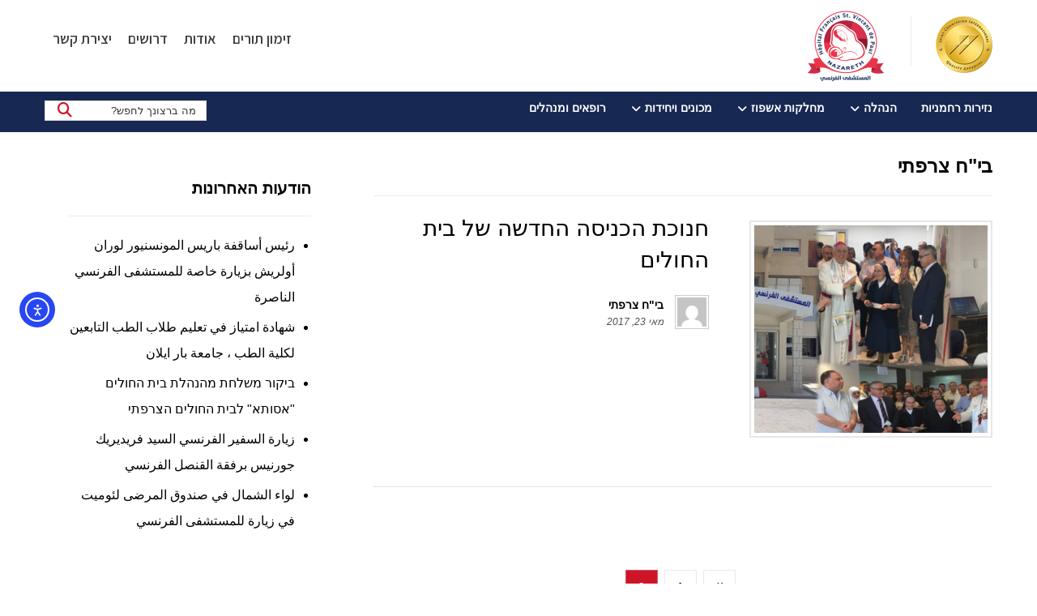

--- FILE ---
content_type: text/html; charset=UTF-8
request_url: https://saint-vincent-hospital.org/author/administrator/page/2/
body_size: 28363
content:
<!DOCTYPE html>
<html dir="rtl" lang="he-IL">
<head>
	<meta charset="UTF-8" />
	<meta name="viewport" content="width=device-width, initial-scale=1.0, minimum-scale=1.0"/>
	<title>בי&quot;ח צרפתי &#8211; עמוד 2 &#8211; Saint Vincent De Paul Hospital</title>
<meta name='robots' content='max-image-preview:large' />
	<style>img:is([sizes="auto" i], [sizes^="auto," i]) { contain-intrinsic-size: 3000px 1500px }</style>
	<link rel='dns-prefetch' href='//cdn.elementor.com' />
<link rel='dns-prefetch' href='//use.fontawesome.com' />
<link rel='dns-prefetch' href='//fonts.googleapis.com' />
<link rel="alternate" type="application/rss+xml" title="Saint Vincent De Paul Hospital &laquo; פיד‏" href="https://saint-vincent-hospital.org/feed/" />
<link rel="alternate" type="application/rss+xml" title="Saint Vincent De Paul Hospital &laquo; פיד מאת בי&quot;ח צרפתי" href="https://saint-vincent-hospital.org/author/administrator/feed/" />
<link rel='stylesheet' id='cuar.frontend-css' href='https://saint-vincent-hospital.org/wp-content/plugins/customer-area/skins/frontend/master/assets/css/styles.min.css' media='all' />
<link rel='stylesheet' id='wp-block-library-rtl-css' href='https://saint-vincent-hospital.org/wp-includes/css/dist/block-library/style-rtl.min.css' media='all' />
<style id='classic-theme-styles-inline-css' type='text/css'>
/*! This file is auto-generated */
.wp-block-button__link{color:#fff;background-color:#32373c;border-radius:9999px;box-shadow:none;text-decoration:none;padding:calc(.667em + 2px) calc(1.333em + 2px);font-size:1.125em}.wp-block-file__button{background:#32373c;color:#fff;text-decoration:none}
</style>
<style id='font-awesome-svg-styles-default-inline-css' type='text/css'>
.svg-inline--fa {
  display: inline-block;
  height: 1em;
  overflow: visible;
  vertical-align: -.125em;
}
</style>
<link rel='stylesheet' id='font-awesome-svg-styles-css' href='https://saint-vincent-hospital.org/wp-content/uploads/font-awesome/v6.7.2/css/svg-with-js.css' media='all' />
<style id='font-awesome-svg-styles-inline-css' type='text/css'>
   .wp-block-font-awesome-icon svg::before,
   .wp-rich-text-font-awesome-icon svg::before {content: unset;}
</style>
<style id='global-styles-inline-css' type='text/css'>
:root{--wp--preset--aspect-ratio--square: 1;--wp--preset--aspect-ratio--4-3: 4/3;--wp--preset--aspect-ratio--3-4: 3/4;--wp--preset--aspect-ratio--3-2: 3/2;--wp--preset--aspect-ratio--2-3: 2/3;--wp--preset--aspect-ratio--16-9: 16/9;--wp--preset--aspect-ratio--9-16: 9/16;--wp--preset--color--black: #000000;--wp--preset--color--cyan-bluish-gray: #abb8c3;--wp--preset--color--white: #ffffff;--wp--preset--color--pale-pink: #f78da7;--wp--preset--color--vivid-red: #cf2e2e;--wp--preset--color--luminous-vivid-orange: #ff6900;--wp--preset--color--luminous-vivid-amber: #fcb900;--wp--preset--color--light-green-cyan: #7bdcb5;--wp--preset--color--vivid-green-cyan: #00d084;--wp--preset--color--pale-cyan-blue: #8ed1fc;--wp--preset--color--vivid-cyan-blue: #0693e3;--wp--preset--color--vivid-purple: #9b51e0;--wp--preset--gradient--vivid-cyan-blue-to-vivid-purple: linear-gradient(135deg,rgba(6,147,227,1) 0%,rgb(155,81,224) 100%);--wp--preset--gradient--light-green-cyan-to-vivid-green-cyan: linear-gradient(135deg,rgb(122,220,180) 0%,rgb(0,208,130) 100%);--wp--preset--gradient--luminous-vivid-amber-to-luminous-vivid-orange: linear-gradient(135deg,rgba(252,185,0,1) 0%,rgba(255,105,0,1) 100%);--wp--preset--gradient--luminous-vivid-orange-to-vivid-red: linear-gradient(135deg,rgba(255,105,0,1) 0%,rgb(207,46,46) 100%);--wp--preset--gradient--very-light-gray-to-cyan-bluish-gray: linear-gradient(135deg,rgb(238,238,238) 0%,rgb(169,184,195) 100%);--wp--preset--gradient--cool-to-warm-spectrum: linear-gradient(135deg,rgb(74,234,220) 0%,rgb(151,120,209) 20%,rgb(207,42,186) 40%,rgb(238,44,130) 60%,rgb(251,105,98) 80%,rgb(254,248,76) 100%);--wp--preset--gradient--blush-light-purple: linear-gradient(135deg,rgb(255,206,236) 0%,rgb(152,150,240) 100%);--wp--preset--gradient--blush-bordeaux: linear-gradient(135deg,rgb(254,205,165) 0%,rgb(254,45,45) 50%,rgb(107,0,62) 100%);--wp--preset--gradient--luminous-dusk: linear-gradient(135deg,rgb(255,203,112) 0%,rgb(199,81,192) 50%,rgb(65,88,208) 100%);--wp--preset--gradient--pale-ocean: linear-gradient(135deg,rgb(255,245,203) 0%,rgb(182,227,212) 50%,rgb(51,167,181) 100%);--wp--preset--gradient--electric-grass: linear-gradient(135deg,rgb(202,248,128) 0%,rgb(113,206,126) 100%);--wp--preset--gradient--midnight: linear-gradient(135deg,rgb(2,3,129) 0%,rgb(40,116,252) 100%);--wp--preset--font-size--small: 13px;--wp--preset--font-size--medium: 20px;--wp--preset--font-size--large: 36px;--wp--preset--font-size--x-large: 42px;--wp--preset--spacing--20: 0.44rem;--wp--preset--spacing--30: 0.67rem;--wp--preset--spacing--40: 1rem;--wp--preset--spacing--50: 1.5rem;--wp--preset--spacing--60: 2.25rem;--wp--preset--spacing--70: 3.38rem;--wp--preset--spacing--80: 5.06rem;--wp--preset--shadow--natural: 6px 6px 9px rgba(0, 0, 0, 0.2);--wp--preset--shadow--deep: 12px 12px 50px rgba(0, 0, 0, 0.4);--wp--preset--shadow--sharp: 6px 6px 0px rgba(0, 0, 0, 0.2);--wp--preset--shadow--outlined: 6px 6px 0px -3px rgba(255, 255, 255, 1), 6px 6px rgba(0, 0, 0, 1);--wp--preset--shadow--crisp: 6px 6px 0px rgba(0, 0, 0, 1);}:where(.is-layout-flex){gap: 0.5em;}:where(.is-layout-grid){gap: 0.5em;}body .is-layout-flex{display: flex;}.is-layout-flex{flex-wrap: wrap;align-items: center;}.is-layout-flex > :is(*, div){margin: 0;}body .is-layout-grid{display: grid;}.is-layout-grid > :is(*, div){margin: 0;}:where(.wp-block-columns.is-layout-flex){gap: 2em;}:where(.wp-block-columns.is-layout-grid){gap: 2em;}:where(.wp-block-post-template.is-layout-flex){gap: 1.25em;}:where(.wp-block-post-template.is-layout-grid){gap: 1.25em;}.has-black-color{color: var(--wp--preset--color--black) !important;}.has-cyan-bluish-gray-color{color: var(--wp--preset--color--cyan-bluish-gray) !important;}.has-white-color{color: var(--wp--preset--color--white) !important;}.has-pale-pink-color{color: var(--wp--preset--color--pale-pink) !important;}.has-vivid-red-color{color: var(--wp--preset--color--vivid-red) !important;}.has-luminous-vivid-orange-color{color: var(--wp--preset--color--luminous-vivid-orange) !important;}.has-luminous-vivid-amber-color{color: var(--wp--preset--color--luminous-vivid-amber) !important;}.has-light-green-cyan-color{color: var(--wp--preset--color--light-green-cyan) !important;}.has-vivid-green-cyan-color{color: var(--wp--preset--color--vivid-green-cyan) !important;}.has-pale-cyan-blue-color{color: var(--wp--preset--color--pale-cyan-blue) !important;}.has-vivid-cyan-blue-color{color: var(--wp--preset--color--vivid-cyan-blue) !important;}.has-vivid-purple-color{color: var(--wp--preset--color--vivid-purple) !important;}.has-black-background-color{background-color: var(--wp--preset--color--black) !important;}.has-cyan-bluish-gray-background-color{background-color: var(--wp--preset--color--cyan-bluish-gray) !important;}.has-white-background-color{background-color: var(--wp--preset--color--white) !important;}.has-pale-pink-background-color{background-color: var(--wp--preset--color--pale-pink) !important;}.has-vivid-red-background-color{background-color: var(--wp--preset--color--vivid-red) !important;}.has-luminous-vivid-orange-background-color{background-color: var(--wp--preset--color--luminous-vivid-orange) !important;}.has-luminous-vivid-amber-background-color{background-color: var(--wp--preset--color--luminous-vivid-amber) !important;}.has-light-green-cyan-background-color{background-color: var(--wp--preset--color--light-green-cyan) !important;}.has-vivid-green-cyan-background-color{background-color: var(--wp--preset--color--vivid-green-cyan) !important;}.has-pale-cyan-blue-background-color{background-color: var(--wp--preset--color--pale-cyan-blue) !important;}.has-vivid-cyan-blue-background-color{background-color: var(--wp--preset--color--vivid-cyan-blue) !important;}.has-vivid-purple-background-color{background-color: var(--wp--preset--color--vivid-purple) !important;}.has-black-border-color{border-color: var(--wp--preset--color--black) !important;}.has-cyan-bluish-gray-border-color{border-color: var(--wp--preset--color--cyan-bluish-gray) !important;}.has-white-border-color{border-color: var(--wp--preset--color--white) !important;}.has-pale-pink-border-color{border-color: var(--wp--preset--color--pale-pink) !important;}.has-vivid-red-border-color{border-color: var(--wp--preset--color--vivid-red) !important;}.has-luminous-vivid-orange-border-color{border-color: var(--wp--preset--color--luminous-vivid-orange) !important;}.has-luminous-vivid-amber-border-color{border-color: var(--wp--preset--color--luminous-vivid-amber) !important;}.has-light-green-cyan-border-color{border-color: var(--wp--preset--color--light-green-cyan) !important;}.has-vivid-green-cyan-border-color{border-color: var(--wp--preset--color--vivid-green-cyan) !important;}.has-pale-cyan-blue-border-color{border-color: var(--wp--preset--color--pale-cyan-blue) !important;}.has-vivid-cyan-blue-border-color{border-color: var(--wp--preset--color--vivid-cyan-blue) !important;}.has-vivid-purple-border-color{border-color: var(--wp--preset--color--vivid-purple) !important;}.has-vivid-cyan-blue-to-vivid-purple-gradient-background{background: var(--wp--preset--gradient--vivid-cyan-blue-to-vivid-purple) !important;}.has-light-green-cyan-to-vivid-green-cyan-gradient-background{background: var(--wp--preset--gradient--light-green-cyan-to-vivid-green-cyan) !important;}.has-luminous-vivid-amber-to-luminous-vivid-orange-gradient-background{background: var(--wp--preset--gradient--luminous-vivid-amber-to-luminous-vivid-orange) !important;}.has-luminous-vivid-orange-to-vivid-red-gradient-background{background: var(--wp--preset--gradient--luminous-vivid-orange-to-vivid-red) !important;}.has-very-light-gray-to-cyan-bluish-gray-gradient-background{background: var(--wp--preset--gradient--very-light-gray-to-cyan-bluish-gray) !important;}.has-cool-to-warm-spectrum-gradient-background{background: var(--wp--preset--gradient--cool-to-warm-spectrum) !important;}.has-blush-light-purple-gradient-background{background: var(--wp--preset--gradient--blush-light-purple) !important;}.has-blush-bordeaux-gradient-background{background: var(--wp--preset--gradient--blush-bordeaux) !important;}.has-luminous-dusk-gradient-background{background: var(--wp--preset--gradient--luminous-dusk) !important;}.has-pale-ocean-gradient-background{background: var(--wp--preset--gradient--pale-ocean) !important;}.has-electric-grass-gradient-background{background: var(--wp--preset--gradient--electric-grass) !important;}.has-midnight-gradient-background{background: var(--wp--preset--gradient--midnight) !important;}.has-small-font-size{font-size: var(--wp--preset--font-size--small) !important;}.has-medium-font-size{font-size: var(--wp--preset--font-size--medium) !important;}.has-large-font-size{font-size: var(--wp--preset--font-size--large) !important;}.has-x-large-font-size{font-size: var(--wp--preset--font-size--x-large) !important;}
:where(.wp-block-post-template.is-layout-flex){gap: 1.25em;}:where(.wp-block-post-template.is-layout-grid){gap: 1.25em;}
:where(.wp-block-columns.is-layout-flex){gap: 2em;}:where(.wp-block-columns.is-layout-grid){gap: 2em;}
:root :where(.wp-block-pullquote){font-size: 1.5em;line-height: 1.6;}
</style>
<link rel='stylesheet' id='cz-icons-pack-css' href='https://saint-vincent-hospital.org/wp-content/plugins/codevz-plus/admin/fields/codevz_fields/icons/czicons.css' media='all' />
<link rel='stylesheet' id='contact-form-7-css' href='https://saint-vincent-hospital.org/wp-content/plugins/contact-form-7/includes/css/styles.css' media='all' />
<link rel='stylesheet' id='contact-form-7-rtl-css' href='https://saint-vincent-hospital.org/wp-content/plugins/contact-form-7/includes/css/styles-rtl.css' media='all' />
<link rel='stylesheet' id='language-switcher-frontend-css' href='https://saint-vincent-hospital.org/wp-content/plugins/language-switcher/assets/css/frontend-1.0.1.css' media='all' />
<link rel='stylesheet' id='language-switcher-dropdown-css' href='https://saint-vincent-hospital.org/wp-content/plugins/language-switcher/assets/css/jquery.dropdown.css' media='all' />
<link rel='stylesheet' id='rs-plugin-settings-css' href='https://saint-vincent-hospital.org/wp-content/plugins/revslider/public/assets/css/settings.css' media='all' />
<style id='rs-plugin-settings-inline-css' type='text/css'>
#rs-demo-id {}
</style>
<link rel='stylesheet' id='ea11y-widget-fonts-css' href='https://saint-vincent-hospital.org/wp-content/plugins/pojo-accessibility/assets/build/fonts.css' media='all' />
<link rel='stylesheet' id='ea11y-skip-link-css' href='https://saint-vincent-hospital.org/wp-content/plugins/pojo-accessibility/assets/build/skip-link.css' media='all' />
<link rel='stylesheet' id='codevz-style-css' href='https://saint-vincent-hospital.org/wp-content/themes/xtra/style.css' media='all' />
<link rel='stylesheet' id='font-awesome-css' href='https://saint-vincent-hospital.org/wp-content/plugins/js_composer/assets/lib/bower/font-awesome/css/font-awesome.min.css' media='all' />
<link rel='stylesheet' id='font-awesome-official-css' href='https://use.fontawesome.com/releases/v6.7.2/css/all.css' media='all' integrity="sha384-nRgPTkuX86pH8yjPJUAFuASXQSSl2/bBUiNV47vSYpKFxHJhbcrGnmlYpYJMeD7a" crossorigin="anonymous" />
<link rel='stylesheet' id='dflip-style-css' href='https://saint-vincent-hospital.org/wp-content/plugins/3d-flipbook-dflip-lite/assets/css/dflip.min.css' media='all' />
<link rel='stylesheet' id='js_composer_front-css' href='https://saint-vincent-hospital.org/wp-content/plugins/js_composer/assets/css/js_composer.min.css' media='all' />
<link rel='stylesheet' id='popup-maker-site-css' href='//saint-vincent-hospital.org/wp-content/uploads/2b96d0f0c9183ecf06a424cff60ccb63.css?generated=1756295698' media='all' />
<link rel='stylesheet' id='codevz-plugin-css' href='https://saint-vincent-hospital.org/wp-content/plugins/codevz-plus/assets/codevzplus.css' media='all' />
<style id='codevz-plugin-inline-css' type='text/css'>


/* Theme color */a:hover, .sf-menu > .cz.current_menu > a, .sf-menu > .cz > .current_menu > a, .sf-menu > .current-menu-parent > a {color: #ce1527} 
	form button, .button, #edd-purchase-button, .edd-submit, .edd-submit.button.blue, .edd-submit.button.blue:hover, .edd-submit.button.blue:focus, [type=submit].edd-submit, .sf-menu > .cz > a:before,.sf-menu > .cz > a:before,.widget_product_search #searchsubmit, .post-password-form input[type="submit"], .wpcf7-submit, .submit_user, 
	#commentform #submit, .commentlist li.bypostauthor > .comment-body:after,.commentlist li.comment-author-admin > .comment-body:after, 
	.woocommerce input.button.alt.woocommerce #respond input#submit, .woocommerce a.button, .woocommerce button.button, .woocommerce input.button,.woocommerce .woocommerce-error .button, 
	.woocommerce .woocommerce-info .button, .woocommerce .woocommerce-message .button, .woocommerce-page .woocommerce-error .button, .woocommerce-page .woocommerce-info .button, 
	.woocommerce-page .woocommerce-message .button,#add_payment_method table.cart input, .woocommerce-cart table.cart input:not(.input-text), .woocommerce-checkout table.cart input,
	.woocommerce input.button:disabled, .woocommerce input.button:disabled[disabled],#add_payment_method table.cart input, #add_payment_method .wc-proceed-to-checkout a.checkout-button, 
	.woocommerce-cart .wc-proceed-to-checkout a.checkout-button, .woocommerce-checkout .wc-proceed-to-checkout a.checkout-button,.woocommerce #payment #place_order, .woocommerce-page #payment #place_order,.woocommerce input.button.alt,
	.woocommerce #respond input#submit.alt:hover, .pagination .current, .pagination > b, .pagination a:hover, .page-numbers .current, .page-numbers a:hover, .pagination .next:hover, 
	.pagination .prev:hover, input[type=submit], .sticky:before, .commentlist li.comment-author-admin .fn, .woocommerce #respond input#submit.alt:hover, .woocommerce a.button.alt:hover, 
	.woocommerce button.button.alt:hover, .woocommerce input.button.alt:hover, .woocommerce-MyAccount-navigation a:hover, .woocommerce-MyAccount-navigation .is-active a,
	input[type=submit],input[type=button],.cz_header_button,.cz_default_portfolio a, .dwqa-questions-footer .dwqa-ask-question a,
	.cz_readmore, .woocommerce nav.woocommerce-pagination ul li a:focus, .woocommerce nav.woocommerce-pagination ul li a:hover, 
	.woocommerce nav.woocommerce-pagination ul li span.current, .cz_btn, 
	.woocommerce .widget_price_filter .ui-slider .ui-slider-range, 
	.woocommerce .widget_price_filter .ui-slider .ui-slider-handle, 
	.woocommerce #respond input#submit, .woocommerce a.button, .woocommerce button.button, .woocommerce input.button,
	.woocommerce div.product form.cart .button {background-color: #ce1527}
	.cs_load_more_doing, div.wpcf7 .wpcf7-form .ajax-loader, .cz_ajax_loader {border-right-color: #ce1527}
	input:focus,textarea:focus,select:focus {border-color: #ce1527}
	::selection {background-color: #ce1527;color: #fff}
	::-moz-selection {background-color: #ce1527;color: #fff}

/* Dynamic  */html,body{background-color:#ffffff}#layout{border-style:solid;border-radius:4px}.widget{border-radius:0px}.widget > h4{font-size:20px;font-weight:700}input,textarea,select,.qty{border-radius:0px}.elms_row .cz_social a, .fixed_side .cz_social a{color:#d6d6d6;border-radius:0px}.elms_row .cz_social a:hover, .fixed_side .cz_social a:hover{color:#ffffff}.header_1{background-color:rgba(255,255,255,0.74)}.header_1 .row{padding-right:-14px;border-style:none;border-bottom-width:1px}#menu_header_1 > .cz > a{font-size:18px;color:#3a3a3a;font-family:'Assistant';padding:0px;margin:0px 10px;border-radius:20px}#menu_header_1 > .cz > a:hover,#menu_header_1 > .cz:hover > a,#menu_header_1 > .current_menu > a,#menu_header_1 > .current-menu-parent > a{color:#ce1527}.header_2{background-color:#172852}#menu_header_2 > .cz > a{color:#ffffff;margin-top:-20px;margin-bottom:-10px}#menu_header_2 > .cz > a:hover,#menu_header_2 > .cz:hover > a,#menu_header_2 > .current_menu > a,#menu_header_2 > .current-menu-parent > a{color:#ce1527}#menu_header_2 .cz .sub-menu:not(.cz_megamenu_inner_ul),#menu_header_2 .cz_megamenu_inner_ul .cz_megamenu_inner_ul{width:260px;margin:1px 12px 1px 25px;box-shadow:0px 9px 20px rgba(0,0,0,0.13)}#menu_header_2 .cz .cz a{font-size:14px}#menu_header_2 .cz .cz a:hover,#menu_header_2 .cz .cz:hover > a,#menu_header_2 .cz .current_menu > a,#menu_header_2 .cz .current_menu > .current_menu{color:#1e1e1e}.onSticky{background-color:#ffffff !important}#menu_header_5{padding-top:5px;padding-right:60px;border-style:solid}#menu_header_5 > .cz > a{font-size:18px;font-family:'Assistant'}.header_4{background-color:#ffffff}#menu_header_4 > .cz > a{color:rgba(0,0,0,0.6);font-family:'Assistant'}#menu_header_4 > .cz > a:hover,#menu_header_4 > .cz:hover > a,#menu_header_4 > .current_menu > a,#menu_header_4 > .current-menu-parent > a{color:#0045a0;font-family:'Assistant'}#menu_header_4 .cz .cz a{color:#565656}.page_title .section_title{font-size:20px;color:#ffffff;padding-bottom:20px}.page_title a,.page_title a:hover,.page_title i{color:rgba(219,107,107,0.01)}.breadcrumbs{background-color:rgba(205,126,126,0.01);margin-top:7px;margin-right:10px}body{font-family:'Open Sans'}a{color:#000000}a:hover{color:#ce1527}.cz_middle_footer{background-position:center center;background-size:cover;background-image:linear-gradient(90deg,#ce1527,#ce1527),url(http://zobaba.com/xtra/wp-content/uploads/2018/09/BlackenBackground.png);padding-top:60px;padding-bottom:50px}.footer_widget{color:#ffffff;padding:10px;margin-bottom:0px}.cz_middle_footer a{font-size:18px;color:#ffffff;line-height: 1}.cz_middle_footer a:hover{color:#c6c6c6}.footer_2{background-color:#000000}i.backtotop{font-size:14px;color:#ffffff;background-color:rgba(229,57,53,0.9);border-style:none;border-width:0px;border-radius:0px}i.fixed_contact{color:#0045a0;margin-right:3px;border-style:none;border-radius:50px 0 0 50px ;box-shadow:0px 0px 10px rgba(0,0,0,0.15)}.footer_widget > h4{font-size:22px;color:#ffffff;font-weight:400;border-style:solid;border-width:0 0 1px}.woocommerce ul.products li.product a img{padding:4px;border-style:solid;border-width:1px;border-color:#0a0000}i.backtotop:hover{background-color:rgba(124,124,124,0.67)}.woocommerce ul.products li.product .star-rating{display:none}.woocommerce .button.add_to_cart_button, .woocommerce .button[class*="product_type_"]{font-size:13px;font-weight:400;background-color:#000000;border-radius:0px}.woocommerce span.onsale, .woocommerce ul.products li.product .onsale{font-size:10px;color:#ffffff;font-weight:400;line-height:1em;background-color:#000000;width:1em;height:1em;padding:12px;border-radius:0px;top:6px;left:6px}.woocommerce ul.products li.product .price{font-size:14px;color:#ffffff;background-color:#000000;border-radius:0px;top:6px;right:6px}.woocommerce div.product .summary p.price, .woocommerce div.product .summary span.price{font-size:22px;color:#000001;font-weight:700}.tagcloud a, .cz_post_cat a{margin-right:5px;border-style:solid;border-color:#e5e5e5;border-radius:0px}.tagcloud a:hover, .cz_post_cat a:hover{color:#ffffff;background-color:#000000}.pagination a, .pagination > b, .pagination span, .page-numbers a, .page-numbers span, .woocommerce nav.woocommerce-pagination ul li a, .woocommerce nav.woocommerce-pagination ul li span{font-size:14px;margin-right:3px;border-radius:0px}#menu_header_2 .sub-menu .sub-menu:not(.cz_megamenu_inner_ul){margin-right:61px}.cz-cpt-post .cz_readmore{color:rgba(206,21,39,0.9);background-color:#000000;border-radius:0px}.cz-cpt-post .cz_readmore:hover{color:#000001;background-color:#ce1527}.cz-cpt-post .cz_readmore i{color:#ce1527}.woocommerce .button.add_to_cart_button:hover, .woocommerce .button[class*="product_type_"]:hover{background-color:#000001}.cz-cpt-post .cz_default_loop .cz_post_image, .cz-cpt-post .cz_post_svg{padding:4px;margin-top:10px;border-style:solid;border-width:2px;border-color:rgba(22,22,22,0.1);border-radius:0px;box-shadow:none}.cz-cpt-post .cz_default_loop .cz_post_author_avatar img{padding:2px;border-style:solid;border-width:1px;border-color:#cccccc;border-radius:0px;box-shadow:none;width:42px}.cz-cpt-post .cz_default_loop .cz_post_author_name{font-size:14px;font-weight:600}.cz-cpt-post .cz_default_loop .cz_post_date{font-size:12px;font-style:italic}.cz-cpt-post .cz_default_loop .cz_post_title h3{font-size:28px;font-weight:500}select,.nice-select{border-radius:0px}.cz-cpt-post .cz_default_loop.sticky > div{background-color:rgba(0,69,160,0.04);margin-bottom:40px;border-style:solid;border-width:2px;border-color:#000370;border-radius:10px}.cz-cpt-post .cz_default_loop > div{background-color:rgba(255,255,255,0.01);padding-bottom:40px;margin-bottom:40px;border-style:solid}.cz-cpt-post .cz_default_loop .cz_post_meta{border-width:0px 0px 0px 6px;border-color:#0045a0;display:inline-block}.single-post .cz_related_posts{padding-top:15px}.single-post .cz_related_posts > h4{font-size:24px;font-weight:700}.single-post #comments > h3{font-size:24px;font-weight:700;margin-top:35px}.single-post .next_prev i{color:#ffffff;background-color:#000000;border-radius:0px}.single-post .next_prev li:hover i{color:#000000;background-color:#ce1527}.single-post .next_prev h4{font-weight:700}.single-post .next_prev{background-color:rgba(167,167,167,0.1);padding:30px 24px 27px 25px;margin-top:10px;border-radius:0px}#menu_header_5 > .cz > a .cz_indicator{font-size:12px;color:#ce1527}.single-post .cz_single_fi img{padding:4px;margin-top:10px;border-style:solid;border-width:2px;border-color:rgba(22,22,22,0.1);box-shadow:none}.elms_row .cz_social a:after, .fixed_side .cz_social a:after{color:#000001;font-weight:500;background-color:#ffffff;border-radius:0px}

/* Responsive */@media screen and (max-width:1170px){#layout{width:100%!important}#layout.layout_1,#layout.layout_2{width:95%!important}.row{width:90% !important;padding:0}blockquote{padding:20px}footer .elms_center,footer .elms_left,footer .elms_right,footer .have_center .elms_left, footer .have_center .elms_center, footer .have_center .elms_right{float:none;display:table;text-align:center;margin: 0 auto;flex:unset}}
	@media screen and (max-width:1025px){.header_1,.header_2,.header_3{width: 100%}#layout.layout_1,#layout.layout_2{width:94%!important}#layout.layout_1 .row,#layout.layout_2 .row{width:90% !important}}
	@media screen and (max-width:768px){.header_1,.header_2,.header_3,.header_5,.fixed_side{display: none !important}.header_4,.cz_before_mobile_header,.cz_after_mobile_header,.Corpse_Sticky.cz_sticky_corpse_for_header_4{display: block !important}.header_onthe_cover:not(.header_onthe_cover_dt):not(.header_onthe_cover_all){margin-top: 0 !important}body,#layout{padding: 0 !important;margin: 0 !important}body{overflow-x:hidden}.inner_layout,#layout.layout_1,#layout.layout_2,.col,.cz_five_columns > .wpb_column,.cz_five_columns > .vc_vc_column{width:100% !important;margin:0 !important;border-radius:0}.hidden_top_bar,.fixed_contact,.cz_process_road_a,.cz_process_road_b{display:none!important}.cz_parent_megamenu>.sub-menu{margin:0!important}.is_fixed_side{padding:0!important}.cz_tabs_is_v .cz_tabs_nav,.cz_tabs_is_v .cz_tabs_content{width: 100% !important;margin-bottom: 20px}.wpb_column {margin-bottom: 20px}.cz_fixed_footer {position: static !important}.Corpse_Sticky,.hide_on_tablet{display:none !important}header i.hide,.show_on_tablet{display:block}.slick-slide .cz_grid_item{margin:0 auto !important;float:none !important;display: table !important;}.cz_grid_item{width:50% !important}.cz_grid_item img{width:auto !important;margin: 0 auto}.cz_mobile_text_center, .cz_mobile_text_center *{text-align:center !important;float:none !important;margin-right:auto;margin-left:auto}.cz_mobile_text_center .cz_title_content{width:100%}.cz_mobile_btn_center{float:none !important;margin-left: auto !important;margin-right: auto !important;display: table !important;text-align: center !important}.vc_row[data-vc-stretch-content] .vc_column-inner[class^='vc_custom_'],.vc_row[data-vc-stretch-content] .vc_column-inner[class*=' vc_custom_'] {padding:20px !important;}.wpb_column {margin-bottom: 0 !important;}.vc_row.no_padding .vc_column_container > .vc_column-inner, .vc_row.nopadding .vc_column_container > .vc_column-inner{padding:0 !important;}.cz_posts_container article > div{height: auto !important}.cz_split_box_left > div, .cz_split_box_right > div {width:100%;float:none}.woo-col-3.woocommerce ul.products li.product, .woo-col-3.woocommerce-page ul.products li.product, .woo-related-col-3.woocommerce ul.products .related li.product, .woo-related-col-3.woocommerce-page ul.products .related li.product {width: calc(100% / 2 - 2.6%)}.search_style_icon_full .search{width:86%;top:80px}.vc_row-o-equal-height .cz_box_front_inner, .vc_row-o-equal-height .cz_eqh, .vc_row-o-equal-height .cz_eqh > div, .vc_row-o-equal-height .cz_eqh > div > div, .vc_row-o-equal-height .cz_eqh > div > div > div, .cz_posts_equal > .clr{display:block !important}.cz_a_c.cz_timeline_container:before {left: 0}.cz_timeline-i i {left: 0;transform: translateX(-50%)}.cz_a_c .cz_timeline-content {margin-left: 50px;width: 70%;float: left}.cz_a_c .cz_timeline-content .cz_date{position: static;text-align: left}.cz_posts_template_13 article,.cz_posts_template_14 article{width:100%}.center_on_mobile,.center_on_mobile *{text-align:center !important;float:none !important}.center_on_mobile .cz_wh_left, .center_on_mobile .cz_wh_right {display:block}.center_on_mobile .item_small > a{display:inline-block;margin:2px 0}.center_on_mobile img,.center_on_mobile .cz_image > div{display:table !important;margin-left: auto !important;margin-right: auto !important}.tac_in_mobile{text-align:center !important;float:none !important;display:table;margin-left:auto !important;margin-right:auto !important}}
	@media screen and (max-width:480px){.cz_grid_item img{width:auto !important}.hide_on_mobile,.show_only_tablet,.fixed_contact,.cz_cart_items{display:none}header i.hide,.show_on_mobile{display:block}.offcanvas_area{width:80%}.cz_tab_a,.cz_tabs_content,.cz_tabs_is_v .cz_tabs_nav{box-sizing:border-box;display: block;width: 100% !important;margin-bottom: 20px}.woocommerce ul.products li.product, .woocommerce-page ul.products li.product, .woocommerce-page[class*=columns-] ul.products li.product, .woocommerce[class*=columns-] ul.products li.product,.wpcf7-form p,.cz_default_loop,.cz_post_image,.cz_post_chess_content{width: 100% !important}.cz_post_chess_content{position:static;transform:none}.cz_post_image,.cz_default_grid{width: 100%;margin-bottom:30px !important}.wpcf7-form p {width: 100% !important;margin: 0 0 10px !important}[class^="cz_parallax_"],[class*=" cz_parallax_"]{transform:none !important}th, td {padding: 1px}dt {width: auto}dd {margin: 0}pre{width: 90%}.woocommerce .woocommerce-result-count, .woocommerce-page .woocommerce-result-count,.woocommerce .woocommerce-ordering, .woocommerce-page .woocommerce-ordering{float:none;text-align:center;width:100%}.woocommerce #coupon_code, .coupon input.button {width:100% !important;margin:0 0 10px !important}span.wpcf7-not-valid-tip{left:auto}.wpcf7-not-valid-tip:after{right:auto;left:-41px}.cz_video_popup div{width:fit-content}.cz_grid_item{position:static !important;width:100% !important;margin:0 !important;height:auto !important}.cz_grid_item > div{margin:0 0 10px !important}.cz_grid{width:100% !important;margin:0 !important}.next_prev li {float:none !important;width:100% !important;border: 0 !important;margin-bottom:30px !important}.services.left .service_custom,.services.right .service_custom,.services.left .service_img,.services.right .service_img{float:none;margin:0 auto 20px auto !important;display:table}.services div.service_text,.services.right div.service_text{padding:0 !important;text-align:center !important}.header_onthe_cover_dt{margin-top:0 !important}.alignleft,.alignright{float:none;margin:0 auto 30px}.woocommerce li.product{margin-bottom:30px !important}.woocommerce #reviews #comments ol.commentlist li .comment-text{margin:0 !important}#comments .commentlist li .avatar{left:-20px !important}.services .service_custom i{left: 50%;transform: translateX(-50%)}#commentform > p{display:block;width:100%}blockquote,.blockquote{width:100% !important;box-sizing:border-box;text-align:center;display:table !important;margin:0 auto 30px !important;float:none !important}.cz_related_post{margin-bottom: 30px !important}.right_br_full_container .lefter, .right_br_full_container .righter,.right_br_full_container .breadcrumbs{width:100%;text-align:center}a img.alignleft,a img.alignright{margin:0 auto 30px;display:block;float:none}.cz_popup_in{max-height:85%!important;max-width:90%!important;min-width:0;animation:none;box-sizing:border-box;left:5%;transform:translate(0,-50%)}.rtl .sf-menu > .cz{width:100%}.cz_2_btn a {box-sizing: border-box}.cz_has_year{margin-left:0 !important}.cz_history_1 > span:first-child{position:static !important;margin-bottom:10px !important;display:inline-block}.search-form .search-submit{margin: 0}.page_item_has_children .children, ul.cz_circle_list {margin: 8px 0 8px 10px}ul, .widget_nav_menu .sub-menu, .widget_categories .children, .page_item_has_children .children, ul.cz_circle_list{margin-left: 10px}.dwqa-questions-list .dwqa-question-item{padding: 20px 20px 20px 90px}.dwqa-question-content, .dwqa-answer-content{padding:0}.cz_hexagon{position: relative;margin: 0 auto 30px}.cz_gallery_badge{right:-10px}.woocommerce table.shop_table_responsive tr td,.woocommerce-page table.shop_table_responsive tr td{display:flow-root !important}.quantity{float:right}.wpb_animate_when_almost_visible{animation-delay:initial !important}.cz_edd_container .edd_price_options {position: static;visibility: visible;opacity: 1;transform: none;box-shadow: none;padding: 0}.breadcrumbs{text-align:center !important}}


/* PageBuilder */
</style>
<link rel='stylesheet' id='google-font-assistant-css' href='//fonts.googleapis.com/css?family=Assistant%3A600&#038;hebrew' media='all' />
<link rel='stylesheet' id='google-font-open-sans-css' href='//fonts.googleapis.com/css?family=Open+Sans%3A400' media='all' />
<link rel='stylesheet' id='font-awesome-official-v4shim-css' href='https://use.fontawesome.com/releases/v6.7.2/css/v4-shims.css' media='all' integrity="sha384-npPMK6zwqNmU3qyCCxEcWJkLBNYxEFM1nGgSoAWuCCXqVVz0cvwKEMfyTNkOxM2N" crossorigin="anonymous" />
<script type="text/javascript" id="language-switcher-switcher-js-after">
/* <![CDATA[ */
function setLang(lang){document.cookie = "lsw_f50d6914_m=" + lang + ";path=/;SameSite=Strict";}var links = document.querySelectorAll("link[hreflang]");for (var i = 0; i < links.length; i++) {var lang = links[i].hreflang;if (lang === "x-default") continue;var menus = document.querySelectorAll("a.menu-item-lang-" + lang);for (var j = 0; j < menus.length; j++) {menus[j].addEventListener("click", function(event) {setLang(lang);});}}
/* ]]> */
</script>
<script src="https://saint-vincent-hospital.org/wp-includes/js/jquery/jquery.min.js" id="jquery-core-js"></script>
<script src="https://saint-vincent-hospital.org/wp-includes/js/jquery/jquery-migrate.min.js" id="jquery-migrate-js"></script>
<script src="https://saint-vincent-hospital.org/wp-content/plugins/language-switcher/assets/js/jquery.dropdown.min.js" id="language-switcher-dropdown-js"></script>
<script src="https://saint-vincent-hospital.org/wp-content/plugins/revslider/public/assets/js/jquery.themepunch.tools.min.js" id="tp-tools-js"></script>
<script src="https://saint-vincent-hospital.org/wp-content/plugins/revslider/public/assets/js/jquery.themepunch.revolution.min.js" id="revmin-js"></script>
<script src="https://saint-vincent-hospital.org/wp-content/plugins/customer-area/libs/js/bower/select2/select2.min.js" id="jquery.select2-js"></script>
<script src="https://saint-vincent-hospital.org/wp-content/plugins/customer-area/libs/js/bower/select2/i18n/he.js" id="jquery.select2.locale-js"></script>
<link rel="https://api.w.org/" href="https://saint-vincent-hospital.org/wp-json/" /><link rel="alternate" title="JSON" type="application/json" href="https://saint-vincent-hospital.org/wp-json/wp/v2/users/1" /><link rel="EditURI" type="application/rsd+xml" title="RSD" href="https://saint-vincent-hospital.org/xmlrpc.php?rsd" />
<meta name="generator" content="WordPress 6.8.2" />
<meta property="og:title" content="Saint Vincent De Paul Hospital" />
<meta property="og:url" content="https://saint-vincent-hospital.org/author/administrator/page/2" />
<meta name="description" content="Saint Vincent De Paul Hospital - Fille De Charite">
<meta name="keywords" content="المستشفى الفرنسي الناصرة, الناصرة, בית חולים צרפתי נצרת, צרפתי, נצרת, Nazareth, French Hospital, Saint Vincent De Paul Hospital - Fille De Charite, Saint Vincent De Paul Hospital, Saint Vincent, Fille De Charite ">
<meta property="og:description" content="Saint Vincent De Paul Hospital - Fille De Charite" />
<meta property="og:type" content="website" />
<link rel="alternate" href="https://saint-vincent-hospital.org/author/administrator/page/2" hreflang="x-default" />
<link rel="alternate" href="https://saint-vincent-hospital.org/author/administrator/page/2?lang=ar" hreflang="ar" />
<link rel="alternate" href="https://saint-vincent-hospital.org/author/administrator/page/2?lang=en" hreflang="en" />
<link rel="alternate" href="https://saint-vincent-hospital.org/author/administrator/page/2" hreflang="he" />
<style>
 .lsw-if-ar { display: none; }
 .lsw-if-en { display: none; }
</style>
<meta name="generator" content="Powered by WPBakery Page Builder - drag and drop page builder for WordPress."/>
<!--[if lte IE 9]><link rel="stylesheet" type="text/css" href="https://saint-vincent-hospital.org/wp-content/plugins/js_composer/assets/css/vc_lte_ie9.min.css" media="screen"><![endif]--><meta name="generator" content="Powered by Slider Revolution 5.4.8 - responsive, Mobile-Friendly Slider Plugin for WordPress with comfortable drag and drop interface." />
<link rel="icon" href="https://saint-vincent-hospital.org/wp-content/uploads/2023/03/LOGO_ICON_2-80x80.png" sizes="32x32" />
<link rel="icon" href="https://saint-vincent-hospital.org/wp-content/uploads/2023/03/LOGO_ICON_2.png" sizes="192x192" />
<link rel="apple-touch-icon" href="https://saint-vincent-hospital.org/wp-content/uploads/2023/03/LOGO_ICON_2.png" />
<meta name="msapplication-TileImage" content="https://saint-vincent-hospital.org/wp-content/uploads/2023/03/LOGO_ICON_2.png" />
<script type="text/javascript">function setREVStartSize(e){									
						try{ e.c=jQuery(e.c);var i=jQuery(window).width(),t=9999,r=0,n=0,l=0,f=0,s=0,h=0;
							if(e.responsiveLevels&&(jQuery.each(e.responsiveLevels,function(e,f){f>i&&(t=r=f,l=e),i>f&&f>r&&(r=f,n=e)}),t>r&&(l=n)),f=e.gridheight[l]||e.gridheight[0]||e.gridheight,s=e.gridwidth[l]||e.gridwidth[0]||e.gridwidth,h=i/s,h=h>1?1:h,f=Math.round(h*f),"fullscreen"==e.sliderLayout){var u=(e.c.width(),jQuery(window).height());if(void 0!=e.fullScreenOffsetContainer){var c=e.fullScreenOffsetContainer.split(",");if (c) jQuery.each(c,function(e,i){u=jQuery(i).length>0?u-jQuery(i).outerHeight(!0):u}),e.fullScreenOffset.split("%").length>1&&void 0!=e.fullScreenOffset&&e.fullScreenOffset.length>0?u-=jQuery(window).height()*parseInt(e.fullScreenOffset,0)/100:void 0!=e.fullScreenOffset&&e.fullScreenOffset.length>0&&(u-=parseInt(e.fullScreenOffset,0))}f=u}else void 0!=e.minHeight&&f<e.minHeight&&(f=e.minHeight);e.c.closest(".rev_slider_wrapper").css({height:f})					
						}catch(d){console.log("Failure at Presize of Slider:"+d)}						
					};</script>
<noscript><style type="text/css"> .wpb_animate_when_almost_visible { opacity: 1; }</style></noscript></head>

<body class="rtl archive paged author author-administrator author-1 paged-2 author-paged-2 wp-theme-xtra cz-cpt-post woo-col-4 woo-related-col-3 cz_sticky clr cz-page-140 customer-area-active ally-default wpb-js-composer js-comp-ver-5.5.4 vc_responsive">

	
	<div id="intro"  data-ajax="https://saint-vincent-hospital.org/wp-admin/admin-ajax.php" data-primary-color="#ce1527" data-primary-old-color="#ce1527" data-secondary-color="#000001" data-secondary-old-color="#000001"></div>

<div id="layout" class="clr layout_"><div class="inner_layout"><div class="cz_overlay"></div><header class="page_header clr cz_sticky_h5"><div class="header_1"><div class="row elms_row"><div class="clr"><div class="elms_left header_1_left "><div class="cz_elm image_header_1_left_0 inner_image_header_1_left_0" style="margin-top: 20px;margin-bottom: 20px;margin-left: 10px;"><a class="elm_h_image" href="https://saint-vincent-hospital.org/%d7%90%d7%95%d7%aa-%d7%94%d7%90%d7%a7%d7%a8%d7%93%d7%99%d7%98%d7%a6%d7%99%d7%94/"><img src="https://saint-vincent-hospital.org/wp-content/uploads/2018/09/JCI_logo.png" alt="image" width="auto" height="200" /></a></div><div class="cz_elm line_header_1_left_1 inner_line_header_1_left_1" style="margin-top: 20px;margin-right: 0px;margin-bottom: 0px;margin-left: 0px;"><div class="header_line_2" style="padding-top:0px;padding-bottom:30px;margin-top:0px;margin-bottom:0px;">&nbsp;</div></div><div class="cz_elm logo_header_1_left_2 inner_logo_header_1_left_2" style="margin-top: 10px;margin-right: 0px;margin-bottom: 10px;margin-left: 0px;"><div class="logo_is_img logo"><a href="https://saint-vincent-hospital.org/" title="Saint Vincent De Paul Hospital - Fille De Charite - בי&quot;ח צרפתי - المستشفى الفرنسي الناصرة"><img src="https://saint-vincent-hospital.org/wp-content/uploads/2024/09/OriginalLogoSmallIcon.png" alt="Saint Vincent De Paul Hospital" width="200" height="200"></a></div></div></div><div class="elms_right header_1_right "><div class="cz_elm menu_header_1_right_3 inner_menu_header_1_right_0" style="margin-top: 30px;margin-bottom: 15px;"><i class="fa fa-bars hide icon_mobile_cz_menu_default" style=""></i><ul id="menu_header_1" class="sf-menu clr cz_menu_default" data-indicator="" data-indicator2=""><li id="menu-header_1-4696" class="popmake-4737 menu-item menu-item-type-custom menu-item-object-custom cz"><a data-title="זימון תורים" target="_blank" href="#"><span><i class="fa czico-071-interface-1"></i>זימון תורים</span></a></li>
<li id="menu-header_1-4603" class="menu-item menu-item-type-custom menu-item-object-custom menu-item-has-children cz"><a data-title="אודות" href="#"><span>אודות</span></a>
<ul class="sub-menu">
<li id="menu-header_1-4601" class="menu-item menu-item-type-post_type menu-item-object-page cz"><a data-title="היסטוריה- تاريخ المستشفى- Histoire de L’hôpital" href="https://saint-vincent-hospital.org/%d7%94%d7%99%d7%a1%d7%98%d7%95%d7%a8%d7%99%d7%94/"><span>היסטוריה- تاريخ المستشفى- Histoire de L’hôpital</span></a></li>
<li id="menu-header_1-4604" class="menu-item menu-item-type-post_type menu-item-object-page cz"><a data-title="גלריה" href="https://saint-vincent-hospital.org/%d7%97%d7%96%d7%95%d7%9f-%d7%91%d7%99%d7%aa-%d7%97%d7%95%d7%9c%d7%99%d7%9d/"><span>גלריה</span></a></li>
<li id="menu-header_1-4605" class="menu-item menu-item-type-post_type menu-item-object-page cz"><a data-title="חזון וקוד איתי" href="https://saint-vincent-hospital.org/%d7%a7%d7%95%d7%93-%d7%90%d7%99%d7%aa%d7%99/"><span>חזון וקוד איתי</span></a></li>
<li id="menu-header_1-4602" class="menu-item menu-item-type-post_type menu-item-object-page cz"><a data-title="מדיניות שימוש במצלמות" href="https://saint-vincent-hospital.org/%d7%a2%d7%a8%d7%9b%d7%99%d7%9d/"><span>מדיניות שימוש במצלמות</span></a></li>
</ul>
</li>
<li id="menu-header_1-4600" class="menu-item menu-item-type-post_type menu-item-object-page cz"><a data-title="דרושים" href="https://saint-vincent-hospital.org/%d7%93%d7%a8%d7%95%d7%a9%d7%99%d7%9d/"><span>דרושים</span></a></li>
<li id="menu-header_1-4606" class="menu-item menu-item-type-post_type menu-item-object-page cz"><a data-title="יצירת קשר" href="https://saint-vincent-hospital.org/%d7%99%d7%a6%d7%99%d7%a8%d7%aa-%d7%a7%d7%a9%d7%a8/"><span>יצירת קשר</span></a></li>
</ul></div></div></div></div></div><div class="header_2"><div class="row elms_row"><div class="clr"><div class="elms_left header_2_left "><div class="cz_elm menu_header_2_left_4 inner_menu_header_2_left_0" style="margin-top: 20px;margin-bottom: 20px;"><i class="fa fa-bars hide icon_mobile_cz_menu_default" style=""></i><ul id="menu_header_2" class="sf-menu clr cz_menu_default" data-indicator="fa fa-angle-down" data-indicator2="fa fa-angle-left"><li id="menu-header_2-727" class="hidden menu-item menu-item-type-post_type menu-item-object-page menu-item-home cz"><a data-title="דף הבית" href="https://saint-vincent-hospital.org/"><span>דף הבית</span></a></li>
<li id="menu-header_2-753" class="menu-item menu-item-type-post_type menu-item-object-page cz"><a data-title="נזירות רחמניות" href="https://saint-vincent-hospital.org/%d7%a0%d7%96%d7%99%d7%a8%d7%95%d7%aa-%d7%a8%d7%97%d7%9e%d7%a0%d7%99%d7%95%d7%aa/"><span>נזירות רחמניות</span></a></li>
<li id="menu-header_2-1049" class="menu-item menu-item-type-custom menu-item-object-custom menu-item-has-children cz"><a data-title="הנהלה" href="#"><span>הנהלה</span></a>
<ul class="sub-menu">
<li id="menu-header_2-1087" class="menu-item menu-item-type-post_type menu-item-object-page cz"><a data-title="דבר המנהל" href="https://saint-vincent-hospital.org/%d7%93%d7%91%d7%a8-%d7%94%d7%9e%d7%a0%d7%94%d7%9c/"><span>דבר המנהל</span></a></li>
<li id="menu-header_2-1089" class="menu-item menu-item-type-post_type menu-item-object-page cz"><a data-title="הנהלת בית החולים" href="https://saint-vincent-hospital.org/%d7%94%d7%a0%d7%94%d7%9c%d7%aa-%d7%91%d7%99%d7%aa-%d7%94%d7%97%d7%95%d7%9c%d7%99%d7%9d/"><span>הנהלת בית החולים</span></a></li>
<li id="menu-header_2-1088" class="menu-item menu-item-type-post_type menu-item-object-page cz"><a data-title="הנהלת הסיעוד" href="https://saint-vincent-hospital.org/%d7%9e%d7%a2%d7%a8%d7%9a-%d7%94%d7%a1%d7%99%d7%a2%d7%95%d7%93/"><span>הנהלת הסיעוד</span></a></li>
</ul>
</li>
<li id="menu-header_2-1050" class="menu-item menu-item-type-custom menu-item-object-custom menu-item-has-children cz"><a data-title="מחלקות אשפוז" href="#"><span>מחלקות אשפוז</span></a>
<ul class="sub-menu">
<li id="menu-header_2-1086" class="menu-item menu-item-type-post_type menu-item-object-page menu-item-has-children cz"><a data-title="מחלקת נשים ויולדות" href="https://saint-vincent-hospital.org/%d7%9e%d7%97%d7%9c%d7%a7%d7%aa-%d7%a0%d7%a9%d7%99%d7%9d-%d7%95%d7%99%d7%95%d7%9c%d7%93%d7%95%d7%aa/"><span>מחלקת נשים ויולדות</span></a>
	<ul class="sub-menu">
<li id="menu-header_2-3236" class="menu-item menu-item-type-post_type menu-item-object-page cz"><a data-title="חדרי לידה" href="https://saint-vincent-hospital.org/%d7%97%d7%93%d7%a8%d7%99-%d7%9c%d7%99%d7%93%d7%94/"><span>חדרי לידה</span></a></li>
<li id="menu-header_2-4586" class="menu-item menu-item-type-post_type menu-item-object-page cz"><a data-title="מחלקת יולדות" href="https://saint-vincent-hospital.org/%d7%9e%d7%97%d7%9c%d7%a7%d7%aa-%d7%99%d7%95%d7%9c%d7%93%d7%95%d7%aa/"><span>מחלקת יולדות</span></a></li>
<li id="menu-header_2-4585" class="menu-item menu-item-type-post_type menu-item-object-page cz"><a data-title="שרות גינקולוגיה" href="https://saint-vincent-hospital.org/%d7%a9%d7%a8%d7%95%d7%aa-%d7%92%d7%99%d7%a0%d7%a7%d7%95%d7%9c%d7%95%d7%92%d7%99%d7%94/"><span>שרות גינקולוגיה</span></a></li>
	</ul>
</li>
<li id="menu-header_2-3067" class="menu-item menu-item-type-post_type menu-item-object-page cz"><a data-title="מלר&quot;ד (חדר מיון)" href="https://saint-vincent-hospital.org/%d7%9e%d7%99%d7%95%d7%9f/"><span>מלר"ד (חדר מיון)</span></a></li>
<li id="menu-header_2-1085" class="menu-item menu-item-type-post_type menu-item-object-page cz"><a data-title="מחלקת תינוקות" href="https://saint-vincent-hospital.org/%d7%9e%d7%97%d7%9c%d7%a7%d7%aa-%d7%aa%d7%99%d7%a0%d7%95%d7%a7%d7%95%d7%aa/"><span>מחלקת תינוקות</span></a></li>
<li id="menu-header_2-1084" class="menu-item menu-item-type-post_type menu-item-object-page cz"><a data-title="מחלקת טיפול נמרץ ילודים ופגים" href="https://saint-vincent-hospital.org/%d7%9e%d7%97%d7%9c%d7%a7%d7%aa-%d7%a4%d7%92%d7%99%d7%9d/"><span>מחלקת טיפול נמרץ ילודים ופגים</span></a></li>
<li id="menu-header_2-1083" class="menu-item menu-item-type-post_type menu-item-object-page cz"><a data-title="מחלקת ילדים" href="https://saint-vincent-hospital.org/%d7%9e%d7%97%d7%9c%d7%a7%d7%aa-%d7%99%d7%9c%d7%93%d7%99%d7%9d/"><span>מחלקת ילדים</span></a></li>
<li id="menu-header_2-4693" class="menu-item menu-item-type-post_type menu-item-object-page cz"><a data-title="מרפאות חוץ" href="https://saint-vincent-hospital.org/%d7%9e%d7%a8%d7%a4%d7%90%d7%95%d7%aa-%d7%97%d7%95%d7%a5/"><span>מרפאות חוץ</span></a></li>
<li id="menu-header_2-1081" class="menu-item menu-item-type-post_type menu-item-object-page cz"><a data-title="מחלקת אף אוזן גרון" href="https://saint-vincent-hospital.org/%d7%9e%d7%97%d7%9c%d7%a7%d7%aa-%d7%90%d7%a3-%d7%90%d7%95%d7%96%d7%9f-%d7%92%d7%a8%d7%95%d7%9f/"><span>מחלקת אף אוזן גרון</span></a></li>
<li id="menu-header_2-1080" class="menu-item menu-item-type-post_type menu-item-object-page cz"><a data-title="מחלקת עיניים" href="https://saint-vincent-hospital.org/%d7%9e%d7%97%d7%9c%d7%a7%d7%aa-%d7%a2%d7%99%d7%a0%d7%99%d7%99%d7%9d/"><span>מחלקת עיניים</span></a></li>
<li id="menu-header_2-1079" class="menu-item menu-item-type-post_type menu-item-object-page cz"><a data-title="חדר ניתוח- מחלקת הרדמה" href="https://saint-vincent-hospital.org/%d7%9e%d7%97%d7%9c%d7%a7%d7%aa-%d7%94%d7%a8%d7%93%d7%9e%d7%94-%d7%a0%d7%99%d7%aa%d7%95%d7%97/"><span>חדר ניתוח- מחלקת הרדמה</span></a></li>
<li id="menu-header_2-1078" class="menu-item menu-item-type-post_type menu-item-object-page cz"><a data-title="מחלקה גריאטרית סיעודית" href="https://saint-vincent-hospital.org/%d7%9e%d7%97%d7%9c%d7%a7%d7%94-%d7%92%d7%a8%d7%99%d7%90%d7%98%d7%a8%d7%99%d7%aa-%d7%a1%d7%99%d7%a2%d7%95%d7%93%d7%99%d7%aa/"><span>מחלקה גריאטרית סיעודית</span></a></li>
</ul>
</li>
<li id="menu-header_2-1051" class="menu-item menu-item-type-custom menu-item-object-custom menu-item-has-children cz"><a data-title="מכונים ויחידות" href="#"><span>מכונים ויחידות</span></a>
<ul class="sub-menu">
<li id="menu-header_2-1109" class="menu-item menu-item-type-post_type menu-item-object-page cz"><a data-title="מכון דימות ובריאות השד" href="https://saint-vincent-hospital.org/%d7%9e%d7%9b%d7%95%d7%9f-%d7%a8%d7%a0%d7%98%d7%92%d7%9f/"><span>מכון דימות ובריאות השד</span></a></li>
<li id="menu-header_2-1108" class="menu-item menu-item-type-post_type menu-item-object-page cz"><a data-title="מעבדה" href="https://saint-vincent-hospital.org/%d7%9e%d7%a2%d7%91%d7%93%d7%94/"><span>מעבדה</span></a></li>
<li id="menu-header_2-1082" class="menu-item menu-item-type-post_type menu-item-object-page cz"><a data-title="מכון התפתחות הילד" href="https://saint-vincent-hospital.org/%d7%9e%d7%9b%d7%95%d7%9f-%d7%94%d7%aa%d7%a4%d7%aa%d7%97%d7%95%d7%aa-%d7%94%d7%99%d7%9c%d7%93/"><span>מכון התפתחות הילד</span></a></li>
<li id="menu-header_2-4572" class="menu-item menu-item-type-post_type menu-item-object-page cz"><a data-title="מרפאת סכרת" href="https://saint-vincent-hospital.org/%d7%9e%d7%a8%d7%a4%d7%90%d7%aa-%d7%a1%d7%9b%d7%a8%d7%aa/"><span>מרפאת סכרת</span></a></li>
<li id="menu-header_2-1107" class="menu-item menu-item-type-post_type menu-item-object-page cz"><a data-title="יחידת איכות ובטיחות מטופל" href="https://saint-vincent-hospital.org/%d7%99%d7%97%d7%99%d7%93%d7%aa-%d7%90%d7%99%d7%9b%d7%95%d7%aa/"><span>יחידת איכות ובטיחות מטופל</span></a></li>
<li id="menu-header_2-1106" class="menu-item menu-item-type-post_type menu-item-object-page cz"><a data-title="יחידת מניעת זיהומים" href="https://saint-vincent-hospital.org/%d7%99%d7%97%d7%99%d7%93%d7%aa-%d7%9e%d7%a0%d7%99%d7%a2%d7%aa-%d7%96%d7%99%d7%94%d7%95%d7%9e%d7%99%d7%9d/"><span>יחידת מניעת זיהומים</span></a></li>
<li id="menu-header_2-1634" class="menu-item menu-item-type-post_type menu-item-object-page cz"><a data-title="השירות לעבודה סוציאלית" href="https://saint-vincent-hospital.org/%d7%a2%d7%95%d7%91%d7%93%d7%95%d7%aa-%d7%a1%d7%95%d7%a6%d7%99%d7%90%d7%9c%d7%99%d7%95%d7%aa/"><span>השירות לעבודה סוציאלית</span></a></li>
<li id="menu-header_2-1633" class="menu-item menu-item-type-post_type menu-item-object-page cz"><a data-title="להניק בכייף- מערך ההנקה" href="https://saint-vincent-hospital.org/%d7%9c%d7%94%d7%a0%d7%99%d7%a7-%d7%91%d7%9b%d7%99%d7%99%d7%a3-%d7%9e%d7%a2%d7%a8%d7%9a-%d7%94%d7%94%d7%a0%d7%a7%d7%94/"><span>להניק בכייף- מערך ההנקה</span></a></li>
<li id="menu-header_2-1632" class="menu-item menu-item-type-post_type menu-item-object-page cz"><a data-title="ליצנים רפואיים" href="https://saint-vincent-hospital.org/%d7%9c%d7%99%d7%a6%d7%a0%d7%99%d7%9d-%d7%a8%d7%a4%d7%95%d7%90%d7%99%d7%99%d7%9d/"><span>ליצנים רפואיים</span></a></li>
</ul>
</li>
<li id="menu-header_2-1044" class="menu-item menu-item-type-post_type menu-item-object-page cz"><a data-title="רופאים ומנהלים" href="https://saint-vincent-hospital.org/%d7%a8%d7%95%d7%a4%d7%90%d7%99%d7%9d/"><span>רופאים ומנהלים</span></a></li>
<li id="menu-header_2-1036" class="hidden menu-item menu-item-type-custom menu-item-object-custom menu-item-has-children cz"><a data-title="|" href="#"><span>|</span></a>
<ul class="sub-menu">
<li id="menu-header_2-4528" class="menu-item menu-item-type-post_type menu-item-object-page cz"><a data-title="דרושים" href="https://saint-vincent-hospital.org/%d7%93%d7%a8%d7%95%d7%a9%d7%99%d7%9d/"><span>דרושים</span></a></li>
<li id="menu-header_2-1111" class="menu-item menu-item-type-post_type menu-item-object-page cz"><a data-title="יצירת קשר" href="https://saint-vincent-hospital.org/%d7%99%d7%a6%d7%99%d7%a8%d7%aa-%d7%a7%d7%a9%d7%a8/"><span>יצירת קשר</span></a></li>
<li id="menu-header_2-1046" class="menu-item menu-item-type-post_type menu-item-object-page cz"><a data-title="היסטוריה- تاريخ المستشفى- Histoire de L’hôpital" href="https://saint-vincent-hospital.org/%d7%94%d7%99%d7%a1%d7%98%d7%95%d7%a8%d7%99%d7%94/"><span>היסטוריה- تاريخ المستشفى- Histoire de L’hôpital</span></a></li>
<li id="menu-header_2-1045" class="menu-item menu-item-type-post_type menu-item-object-page cz"><a data-title="גלריה" href="https://saint-vincent-hospital.org/%d7%97%d7%96%d7%95%d7%9f-%d7%91%d7%99%d7%aa-%d7%97%d7%95%d7%9c%d7%99%d7%9d/"><span>גלריה</span></a></li>
<li id="menu-header_2-752" class="menu-item menu-item-type-post_type menu-item-object-page cz"><a data-title="חזון וקוד איתי" href="https://saint-vincent-hospital.org/%d7%a7%d7%95%d7%93-%d7%90%d7%99%d7%aa%d7%99/"><span>חזון וקוד איתי</span></a></li>
<li id="menu-header_2-1043" class="menu-item menu-item-type-post_type menu-item-object-page cz"><a data-title="מדיניות שימוש במצלמות" href="https://saint-vincent-hospital.org/%d7%a2%d7%a8%d7%9b%d7%99%d7%9d/"><span>מדיניות שימוש במצלמות</span></a></li>
</ul>
</li>
</ul></div></div><div class="elms_right header_2_right "><div class="cz_elm search_header_2_right_5 inner_search_header_2_right_0" style="margin-top: 5px;margin-bottom: 5px;"><div class="search_with_icon search_style_form"><div class="outer_search" style="padding-top:2px;"><div class="search" style="width: 200px">					<form method="get" action="https://saint-vincent-hospital.org/" autocomplete="off">
												<input name="nonce" type="hidden" value="ed9946814e" />
						<input name="cpt" type="hidden" value="post" />
						<input name="posts_per_page" type="hidden" value="10" />
						<input name="no_thumbnail" type="hidden" value="" />
						<input name="view_all_translate" type="hidden" value="" />
						<input class="ajax_search_input" name="s" type="text" placeholder="מה ברצונך לחפש?" style="padding-top:4px;padding-bottom:4px;">
						<button type="submit"><i class="fa fa-search" style="color:#ce1527;"></i></button>
					</form>
					<div class="ajax_search_results" style=""></div>
				</div></div></div></div></div></div></div></div><div class="header_4"><div class="row elms_row"><div class="clr"><div class="elms_left header_4_left "><div class="cz_elm image_header_4_left_6 inner_image_header_4_left_0" style="margin-top: 20px;margin-bottom: 10px;"><a class="elm_h_image" href="http://saint-vincent-hospital.org/"><img src="https://saint-vincent-hospital.org/wp-content/uploads/2023/03/LOGO_NEW_2023_2.png" alt="image" width="auto" height="200" /></a></div></div><div class="elms_right header_4_right "><div class="cz_elm menu_header_4_right_7 inner_menu_header_4_right_0" style="margin-top: 29px;"><i class="fa fa-bars icon_offcanvas_menu inview_left" style="font-size:20px;color:#000000;background-color:#ffffff;border-radius:0px;"></i><i class="fa fa-bars hide icon_mobile_offcanvas_menu inview_left" style="font-size:20px;color:#000000;background-color:#ffffff;border-radius:0px;"></i><ul id="menu_header_4" class="sf-menu clr offcanvas_menu inview_left" data-indicator="" data-indicator2=""><li id="menu-header_4-727" class="hidden menu-item menu-item-type-post_type menu-item-object-page menu-item-home cz"><a data-title="דף הבית" href="https://saint-vincent-hospital.org/"><span>דף הבית</span></a></li>
<li id="menu-header_4-753" class="menu-item menu-item-type-post_type menu-item-object-page cz"><a data-title="נזירות רחמניות" href="https://saint-vincent-hospital.org/%d7%a0%d7%96%d7%99%d7%a8%d7%95%d7%aa-%d7%a8%d7%97%d7%9e%d7%a0%d7%99%d7%95%d7%aa/"><span>נזירות רחמניות</span></a></li>
<li id="menu-header_4-1049" class="menu-item menu-item-type-custom menu-item-object-custom menu-item-has-children cz"><a data-title="הנהלה" href="#"><span>הנהלה</span></a>
<ul class="sub-menu">
<li id="menu-header_4-1087" class="menu-item menu-item-type-post_type menu-item-object-page cz"><a data-title="דבר המנהל" href="https://saint-vincent-hospital.org/%d7%93%d7%91%d7%a8-%d7%94%d7%9e%d7%a0%d7%94%d7%9c/"><span>דבר המנהל</span></a></li>
<li id="menu-header_4-1089" class="menu-item menu-item-type-post_type menu-item-object-page cz"><a data-title="הנהלת בית החולים" href="https://saint-vincent-hospital.org/%d7%94%d7%a0%d7%94%d7%9c%d7%aa-%d7%91%d7%99%d7%aa-%d7%94%d7%97%d7%95%d7%9c%d7%99%d7%9d/"><span>הנהלת בית החולים</span></a></li>
<li id="menu-header_4-1088" class="menu-item menu-item-type-post_type menu-item-object-page cz"><a data-title="הנהלת הסיעוד" href="https://saint-vincent-hospital.org/%d7%9e%d7%a2%d7%a8%d7%9a-%d7%94%d7%a1%d7%99%d7%a2%d7%95%d7%93/"><span>הנהלת הסיעוד</span></a></li>
</ul>
</li>
<li id="menu-header_4-1050" class="menu-item menu-item-type-custom menu-item-object-custom menu-item-has-children cz"><a data-title="מחלקות אשפוז" href="#"><span>מחלקות אשפוז</span></a>
<ul class="sub-menu">
<li id="menu-header_4-1086" class="menu-item menu-item-type-post_type menu-item-object-page menu-item-has-children cz"><a data-title="מחלקת נשים ויולדות" href="https://saint-vincent-hospital.org/%d7%9e%d7%97%d7%9c%d7%a7%d7%aa-%d7%a0%d7%a9%d7%99%d7%9d-%d7%95%d7%99%d7%95%d7%9c%d7%93%d7%95%d7%aa/"><span>מחלקת נשים ויולדות</span></a>
	<ul class="sub-menu">
<li id="menu-header_4-3236" class="menu-item menu-item-type-post_type menu-item-object-page cz"><a data-title="חדרי לידה" href="https://saint-vincent-hospital.org/%d7%97%d7%93%d7%a8%d7%99-%d7%9c%d7%99%d7%93%d7%94/"><span>חדרי לידה</span></a></li>
<li id="menu-header_4-4586" class="menu-item menu-item-type-post_type menu-item-object-page cz"><a data-title="מחלקת יולדות" href="https://saint-vincent-hospital.org/%d7%9e%d7%97%d7%9c%d7%a7%d7%aa-%d7%99%d7%95%d7%9c%d7%93%d7%95%d7%aa/"><span>מחלקת יולדות</span></a></li>
<li id="menu-header_4-4585" class="menu-item menu-item-type-post_type menu-item-object-page cz"><a data-title="שרות גינקולוגיה" href="https://saint-vincent-hospital.org/%d7%a9%d7%a8%d7%95%d7%aa-%d7%92%d7%99%d7%a0%d7%a7%d7%95%d7%9c%d7%95%d7%92%d7%99%d7%94/"><span>שרות גינקולוגיה</span></a></li>
	</ul>
</li>
<li id="menu-header_4-3067" class="menu-item menu-item-type-post_type menu-item-object-page cz"><a data-title="מלר&quot;ד (חדר מיון)" href="https://saint-vincent-hospital.org/%d7%9e%d7%99%d7%95%d7%9f/"><span>מלר"ד (חדר מיון)</span></a></li>
<li id="menu-header_4-1085" class="menu-item menu-item-type-post_type menu-item-object-page cz"><a data-title="מחלקת תינוקות" href="https://saint-vincent-hospital.org/%d7%9e%d7%97%d7%9c%d7%a7%d7%aa-%d7%aa%d7%99%d7%a0%d7%95%d7%a7%d7%95%d7%aa/"><span>מחלקת תינוקות</span></a></li>
<li id="menu-header_4-1084" class="menu-item menu-item-type-post_type menu-item-object-page cz"><a data-title="מחלקת טיפול נמרץ ילודים ופגים" href="https://saint-vincent-hospital.org/%d7%9e%d7%97%d7%9c%d7%a7%d7%aa-%d7%a4%d7%92%d7%99%d7%9d/"><span>מחלקת טיפול נמרץ ילודים ופגים</span></a></li>
<li id="menu-header_4-1083" class="menu-item menu-item-type-post_type menu-item-object-page cz"><a data-title="מחלקת ילדים" href="https://saint-vincent-hospital.org/%d7%9e%d7%97%d7%9c%d7%a7%d7%aa-%d7%99%d7%9c%d7%93%d7%99%d7%9d/"><span>מחלקת ילדים</span></a></li>
<li id="menu-header_4-4693" class="menu-item menu-item-type-post_type menu-item-object-page cz"><a data-title="מרפאות חוץ" href="https://saint-vincent-hospital.org/%d7%9e%d7%a8%d7%a4%d7%90%d7%95%d7%aa-%d7%97%d7%95%d7%a5/"><span>מרפאות חוץ</span></a></li>
<li id="menu-header_4-1081" class="menu-item menu-item-type-post_type menu-item-object-page cz"><a data-title="מחלקת אף אוזן גרון" href="https://saint-vincent-hospital.org/%d7%9e%d7%97%d7%9c%d7%a7%d7%aa-%d7%90%d7%a3-%d7%90%d7%95%d7%96%d7%9f-%d7%92%d7%a8%d7%95%d7%9f/"><span>מחלקת אף אוזן גרון</span></a></li>
<li id="menu-header_4-1080" class="menu-item menu-item-type-post_type menu-item-object-page cz"><a data-title="מחלקת עיניים" href="https://saint-vincent-hospital.org/%d7%9e%d7%97%d7%9c%d7%a7%d7%aa-%d7%a2%d7%99%d7%a0%d7%99%d7%99%d7%9d/"><span>מחלקת עיניים</span></a></li>
<li id="menu-header_4-1079" class="menu-item menu-item-type-post_type menu-item-object-page cz"><a data-title="חדר ניתוח- מחלקת הרדמה" href="https://saint-vincent-hospital.org/%d7%9e%d7%97%d7%9c%d7%a7%d7%aa-%d7%94%d7%a8%d7%93%d7%9e%d7%94-%d7%a0%d7%99%d7%aa%d7%95%d7%97/"><span>חדר ניתוח- מחלקת הרדמה</span></a></li>
<li id="menu-header_4-1078" class="menu-item menu-item-type-post_type menu-item-object-page cz"><a data-title="מחלקה גריאטרית סיעודית" href="https://saint-vincent-hospital.org/%d7%9e%d7%97%d7%9c%d7%a7%d7%94-%d7%92%d7%a8%d7%99%d7%90%d7%98%d7%a8%d7%99%d7%aa-%d7%a1%d7%99%d7%a2%d7%95%d7%93%d7%99%d7%aa/"><span>מחלקה גריאטרית סיעודית</span></a></li>
</ul>
</li>
<li id="menu-header_4-1051" class="menu-item menu-item-type-custom menu-item-object-custom menu-item-has-children cz"><a data-title="מכונים ויחידות" href="#"><span>מכונים ויחידות</span></a>
<ul class="sub-menu">
<li id="menu-header_4-1109" class="menu-item menu-item-type-post_type menu-item-object-page cz"><a data-title="מכון דימות ובריאות השד" href="https://saint-vincent-hospital.org/%d7%9e%d7%9b%d7%95%d7%9f-%d7%a8%d7%a0%d7%98%d7%92%d7%9f/"><span>מכון דימות ובריאות השד</span></a></li>
<li id="menu-header_4-1108" class="menu-item menu-item-type-post_type menu-item-object-page cz"><a data-title="מעבדה" href="https://saint-vincent-hospital.org/%d7%9e%d7%a2%d7%91%d7%93%d7%94/"><span>מעבדה</span></a></li>
<li id="menu-header_4-1082" class="menu-item menu-item-type-post_type menu-item-object-page cz"><a data-title="מכון התפתחות הילד" href="https://saint-vincent-hospital.org/%d7%9e%d7%9b%d7%95%d7%9f-%d7%94%d7%aa%d7%a4%d7%aa%d7%97%d7%95%d7%aa-%d7%94%d7%99%d7%9c%d7%93/"><span>מכון התפתחות הילד</span></a></li>
<li id="menu-header_4-4572" class="menu-item menu-item-type-post_type menu-item-object-page cz"><a data-title="מרפאת סכרת" href="https://saint-vincent-hospital.org/%d7%9e%d7%a8%d7%a4%d7%90%d7%aa-%d7%a1%d7%9b%d7%a8%d7%aa/"><span>מרפאת סכרת</span></a></li>
<li id="menu-header_4-1107" class="menu-item menu-item-type-post_type menu-item-object-page cz"><a data-title="יחידת איכות ובטיחות מטופל" href="https://saint-vincent-hospital.org/%d7%99%d7%97%d7%99%d7%93%d7%aa-%d7%90%d7%99%d7%9b%d7%95%d7%aa/"><span>יחידת איכות ובטיחות מטופל</span></a></li>
<li id="menu-header_4-1106" class="menu-item menu-item-type-post_type menu-item-object-page cz"><a data-title="יחידת מניעת זיהומים" href="https://saint-vincent-hospital.org/%d7%99%d7%97%d7%99%d7%93%d7%aa-%d7%9e%d7%a0%d7%99%d7%a2%d7%aa-%d7%96%d7%99%d7%94%d7%95%d7%9e%d7%99%d7%9d/"><span>יחידת מניעת זיהומים</span></a></li>
<li id="menu-header_4-1634" class="menu-item menu-item-type-post_type menu-item-object-page cz"><a data-title="השירות לעבודה סוציאלית" href="https://saint-vincent-hospital.org/%d7%a2%d7%95%d7%91%d7%93%d7%95%d7%aa-%d7%a1%d7%95%d7%a6%d7%99%d7%90%d7%9c%d7%99%d7%95%d7%aa/"><span>השירות לעבודה סוציאלית</span></a></li>
<li id="menu-header_4-1633" class="menu-item menu-item-type-post_type menu-item-object-page cz"><a data-title="להניק בכייף- מערך ההנקה" href="https://saint-vincent-hospital.org/%d7%9c%d7%94%d7%a0%d7%99%d7%a7-%d7%91%d7%9b%d7%99%d7%99%d7%a3-%d7%9e%d7%a2%d7%a8%d7%9a-%d7%94%d7%94%d7%a0%d7%a7%d7%94/"><span>להניק בכייף- מערך ההנקה</span></a></li>
<li id="menu-header_4-1632" class="menu-item menu-item-type-post_type menu-item-object-page cz"><a data-title="ליצנים רפואיים" href="https://saint-vincent-hospital.org/%d7%9c%d7%99%d7%a6%d7%a0%d7%99%d7%9d-%d7%a8%d7%a4%d7%95%d7%90%d7%99%d7%99%d7%9d/"><span>ליצנים רפואיים</span></a></li>
</ul>
</li>
<li id="menu-header_4-1044" class="menu-item menu-item-type-post_type menu-item-object-page cz"><a data-title="רופאים ומנהלים" href="https://saint-vincent-hospital.org/%d7%a8%d7%95%d7%a4%d7%90%d7%99%d7%9d/"><span>רופאים ומנהלים</span></a></li>
<li id="menu-header_4-1036" class="hidden menu-item menu-item-type-custom menu-item-object-custom menu-item-has-children cz"><a data-title="|" href="#"><span>|</span></a>
<ul class="sub-menu">
<li id="menu-header_4-4528" class="menu-item menu-item-type-post_type menu-item-object-page cz"><a data-title="דרושים" href="https://saint-vincent-hospital.org/%d7%93%d7%a8%d7%95%d7%a9%d7%99%d7%9d/"><span>דרושים</span></a></li>
<li id="menu-header_4-1111" class="menu-item menu-item-type-post_type menu-item-object-page cz"><a data-title="יצירת קשר" href="https://saint-vincent-hospital.org/%d7%99%d7%a6%d7%99%d7%a8%d7%aa-%d7%a7%d7%a9%d7%a8/"><span>יצירת קשר</span></a></li>
<li id="menu-header_4-1046" class="menu-item menu-item-type-post_type menu-item-object-page cz"><a data-title="היסטוריה- تاريخ المستشفى- Histoire de L’hôpital" href="https://saint-vincent-hospital.org/%d7%94%d7%99%d7%a1%d7%98%d7%95%d7%a8%d7%99%d7%94/"><span>היסטוריה- تاريخ المستشفى- Histoire de L’hôpital</span></a></li>
<li id="menu-header_4-1045" class="menu-item menu-item-type-post_type menu-item-object-page cz"><a data-title="גלריה" href="https://saint-vincent-hospital.org/%d7%97%d7%96%d7%95%d7%9f-%d7%91%d7%99%d7%aa-%d7%97%d7%95%d7%9c%d7%99%d7%9d/"><span>גלריה</span></a></li>
<li id="menu-header_4-752" class="menu-item menu-item-type-post_type menu-item-object-page cz"><a data-title="חזון וקוד איתי" href="https://saint-vincent-hospital.org/%d7%a7%d7%95%d7%93-%d7%90%d7%99%d7%aa%d7%99/"><span>חזון וקוד איתי</span></a></li>
<li id="menu-header_4-1043" class="menu-item menu-item-type-post_type menu-item-object-page cz"><a data-title="מדיניות שימוש במצלמות" href="https://saint-vincent-hospital.org/%d7%a2%d7%a8%d7%9b%d7%99%d7%9d/"><span>מדיניות שימוש במצלמות</span></a></li>
</ul>
</li>
</ul></div></div></div></div></div><div class="header_5 header_is_sticky smart_sticky cz_menu_fx_center_to_sides"><div class="row elms_row"><div class="clr"><div class="elms_left header_5_left  cz_row_shape_full_filled_right cz_row_shape_no_left"><div class="cz_elm logo_header_5_left_8 inner_logo_header_5_left_0" style="margin-top: 10px;margin-right: 0px;margin-bottom: 10px;"><div class="logo_is_img logo"><a href="https://saint-vincent-hospital.org/" title="Saint Vincent De Paul Hospital - Fille De Charite - בי&quot;ח צרפתי - المستشفى الفرنسي الناصرة"><img src="https://saint-vincent-hospital.org/wp-content/uploads/2024/09/OriginalLogoSmallIcon.png" alt="Saint Vincent De Paul Hospital" width="200" height="200"></a></div></div><div class="cz_elm line_header_5_left_9 inner_line_header_5_left_1" style="margin-top: 20px;margin-bottom: 0px;"><div class="header_line_2" style="padding-bottom:30px;">&nbsp;</div></div><div class="cz_elm menu_header_5_left_10 inner_menu_header_5_left_2" style="margin-top: 20px;margin-bottom: 10px;"><i class="fa czico-062-menu-3 hide icon_mobile_cz_menu_default" style="font-size:28px;color:#e53935;"></i><ul id="menu_header_5" class="sf-menu clr cz_menu_default" data-indicator="fa czico-200-down-arrow" data-indicator2=""><li id="menu-header_5-727" class="hidden menu-item menu-item-type-post_type menu-item-object-page menu-item-home cz"><a data-title="דף הבית" href="https://saint-vincent-hospital.org/"><span>דף הבית</span></a></li>
<li id="menu-header_5-753" class="menu-item menu-item-type-post_type menu-item-object-page cz"><a data-title="נזירות רחמניות" href="https://saint-vincent-hospital.org/%d7%a0%d7%96%d7%99%d7%a8%d7%95%d7%aa-%d7%a8%d7%97%d7%9e%d7%a0%d7%99%d7%95%d7%aa/"><span>נזירות רחמניות</span></a></li>
<li id="menu-header_5-1049" class="menu-item menu-item-type-custom menu-item-object-custom menu-item-has-children cz"><a data-title="הנהלה" href="#"><span>הנהלה</span></a>
<ul class="sub-menu">
<li id="menu-header_5-1087" class="menu-item menu-item-type-post_type menu-item-object-page cz"><a data-title="דבר המנהל" href="https://saint-vincent-hospital.org/%d7%93%d7%91%d7%a8-%d7%94%d7%9e%d7%a0%d7%94%d7%9c/"><span>דבר המנהל</span></a></li>
<li id="menu-header_5-1089" class="menu-item menu-item-type-post_type menu-item-object-page cz"><a data-title="הנהלת בית החולים" href="https://saint-vincent-hospital.org/%d7%94%d7%a0%d7%94%d7%9c%d7%aa-%d7%91%d7%99%d7%aa-%d7%94%d7%97%d7%95%d7%9c%d7%99%d7%9d/"><span>הנהלת בית החולים</span></a></li>
<li id="menu-header_5-1088" class="menu-item menu-item-type-post_type menu-item-object-page cz"><a data-title="הנהלת הסיעוד" href="https://saint-vincent-hospital.org/%d7%9e%d7%a2%d7%a8%d7%9a-%d7%94%d7%a1%d7%99%d7%a2%d7%95%d7%93/"><span>הנהלת הסיעוד</span></a></li>
</ul>
</li>
<li id="menu-header_5-1050" class="menu-item menu-item-type-custom menu-item-object-custom menu-item-has-children cz"><a data-title="מחלקות אשפוז" href="#"><span>מחלקות אשפוז</span></a>
<ul class="sub-menu">
<li id="menu-header_5-1086" class="menu-item menu-item-type-post_type menu-item-object-page menu-item-has-children cz"><a data-title="מחלקת נשים ויולדות" href="https://saint-vincent-hospital.org/%d7%9e%d7%97%d7%9c%d7%a7%d7%aa-%d7%a0%d7%a9%d7%99%d7%9d-%d7%95%d7%99%d7%95%d7%9c%d7%93%d7%95%d7%aa/"><span>מחלקת נשים ויולדות</span></a>
	<ul class="sub-menu">
<li id="menu-header_5-3236" class="menu-item menu-item-type-post_type menu-item-object-page cz"><a data-title="חדרי לידה" href="https://saint-vincent-hospital.org/%d7%97%d7%93%d7%a8%d7%99-%d7%9c%d7%99%d7%93%d7%94/"><span>חדרי לידה</span></a></li>
<li id="menu-header_5-4586" class="menu-item menu-item-type-post_type menu-item-object-page cz"><a data-title="מחלקת יולדות" href="https://saint-vincent-hospital.org/%d7%9e%d7%97%d7%9c%d7%a7%d7%aa-%d7%99%d7%95%d7%9c%d7%93%d7%95%d7%aa/"><span>מחלקת יולדות</span></a></li>
<li id="menu-header_5-4585" class="menu-item menu-item-type-post_type menu-item-object-page cz"><a data-title="שרות גינקולוגיה" href="https://saint-vincent-hospital.org/%d7%a9%d7%a8%d7%95%d7%aa-%d7%92%d7%99%d7%a0%d7%a7%d7%95%d7%9c%d7%95%d7%92%d7%99%d7%94/"><span>שרות גינקולוגיה</span></a></li>
	</ul>
</li>
<li id="menu-header_5-3067" class="menu-item menu-item-type-post_type menu-item-object-page cz"><a data-title="מלר&quot;ד (חדר מיון)" href="https://saint-vincent-hospital.org/%d7%9e%d7%99%d7%95%d7%9f/"><span>מלר"ד (חדר מיון)</span></a></li>
<li id="menu-header_5-1085" class="menu-item menu-item-type-post_type menu-item-object-page cz"><a data-title="מחלקת תינוקות" href="https://saint-vincent-hospital.org/%d7%9e%d7%97%d7%9c%d7%a7%d7%aa-%d7%aa%d7%99%d7%a0%d7%95%d7%a7%d7%95%d7%aa/"><span>מחלקת תינוקות</span></a></li>
<li id="menu-header_5-1084" class="menu-item menu-item-type-post_type menu-item-object-page cz"><a data-title="מחלקת טיפול נמרץ ילודים ופגים" href="https://saint-vincent-hospital.org/%d7%9e%d7%97%d7%9c%d7%a7%d7%aa-%d7%a4%d7%92%d7%99%d7%9d/"><span>מחלקת טיפול נמרץ ילודים ופגים</span></a></li>
<li id="menu-header_5-1083" class="menu-item menu-item-type-post_type menu-item-object-page cz"><a data-title="מחלקת ילדים" href="https://saint-vincent-hospital.org/%d7%9e%d7%97%d7%9c%d7%a7%d7%aa-%d7%99%d7%9c%d7%93%d7%99%d7%9d/"><span>מחלקת ילדים</span></a></li>
<li id="menu-header_5-4693" class="menu-item menu-item-type-post_type menu-item-object-page cz"><a data-title="מרפאות חוץ" href="https://saint-vincent-hospital.org/%d7%9e%d7%a8%d7%a4%d7%90%d7%95%d7%aa-%d7%97%d7%95%d7%a5/"><span>מרפאות חוץ</span></a></li>
<li id="menu-header_5-1081" class="menu-item menu-item-type-post_type menu-item-object-page cz"><a data-title="מחלקת אף אוזן גרון" href="https://saint-vincent-hospital.org/%d7%9e%d7%97%d7%9c%d7%a7%d7%aa-%d7%90%d7%a3-%d7%90%d7%95%d7%96%d7%9f-%d7%92%d7%a8%d7%95%d7%9f/"><span>מחלקת אף אוזן גרון</span></a></li>
<li id="menu-header_5-1080" class="menu-item menu-item-type-post_type menu-item-object-page cz"><a data-title="מחלקת עיניים" href="https://saint-vincent-hospital.org/%d7%9e%d7%97%d7%9c%d7%a7%d7%aa-%d7%a2%d7%99%d7%a0%d7%99%d7%99%d7%9d/"><span>מחלקת עיניים</span></a></li>
<li id="menu-header_5-1079" class="menu-item menu-item-type-post_type menu-item-object-page cz"><a data-title="חדר ניתוח- מחלקת הרדמה" href="https://saint-vincent-hospital.org/%d7%9e%d7%97%d7%9c%d7%a7%d7%aa-%d7%94%d7%a8%d7%93%d7%9e%d7%94-%d7%a0%d7%99%d7%aa%d7%95%d7%97/"><span>חדר ניתוח- מחלקת הרדמה</span></a></li>
<li id="menu-header_5-1078" class="menu-item menu-item-type-post_type menu-item-object-page cz"><a data-title="מחלקה גריאטרית סיעודית" href="https://saint-vincent-hospital.org/%d7%9e%d7%97%d7%9c%d7%a7%d7%94-%d7%92%d7%a8%d7%99%d7%90%d7%98%d7%a8%d7%99%d7%aa-%d7%a1%d7%99%d7%a2%d7%95%d7%93%d7%99%d7%aa/"><span>מחלקה גריאטרית סיעודית</span></a></li>
</ul>
</li>
<li id="menu-header_5-1051" class="menu-item menu-item-type-custom menu-item-object-custom menu-item-has-children cz"><a data-title="מכונים ויחידות" href="#"><span>מכונים ויחידות</span></a>
<ul class="sub-menu">
<li id="menu-header_5-1109" class="menu-item menu-item-type-post_type menu-item-object-page cz"><a data-title="מכון דימות ובריאות השד" href="https://saint-vincent-hospital.org/%d7%9e%d7%9b%d7%95%d7%9f-%d7%a8%d7%a0%d7%98%d7%92%d7%9f/"><span>מכון דימות ובריאות השד</span></a></li>
<li id="menu-header_5-1108" class="menu-item menu-item-type-post_type menu-item-object-page cz"><a data-title="מעבדה" href="https://saint-vincent-hospital.org/%d7%9e%d7%a2%d7%91%d7%93%d7%94/"><span>מעבדה</span></a></li>
<li id="menu-header_5-1082" class="menu-item menu-item-type-post_type menu-item-object-page cz"><a data-title="מכון התפתחות הילד" href="https://saint-vincent-hospital.org/%d7%9e%d7%9b%d7%95%d7%9f-%d7%94%d7%aa%d7%a4%d7%aa%d7%97%d7%95%d7%aa-%d7%94%d7%99%d7%9c%d7%93/"><span>מכון התפתחות הילד</span></a></li>
<li id="menu-header_5-4572" class="menu-item menu-item-type-post_type menu-item-object-page cz"><a data-title="מרפאת סכרת" href="https://saint-vincent-hospital.org/%d7%9e%d7%a8%d7%a4%d7%90%d7%aa-%d7%a1%d7%9b%d7%a8%d7%aa/"><span>מרפאת סכרת</span></a></li>
<li id="menu-header_5-1107" class="menu-item menu-item-type-post_type menu-item-object-page cz"><a data-title="יחידת איכות ובטיחות מטופל" href="https://saint-vincent-hospital.org/%d7%99%d7%97%d7%99%d7%93%d7%aa-%d7%90%d7%99%d7%9b%d7%95%d7%aa/"><span>יחידת איכות ובטיחות מטופל</span></a></li>
<li id="menu-header_5-1106" class="menu-item menu-item-type-post_type menu-item-object-page cz"><a data-title="יחידת מניעת זיהומים" href="https://saint-vincent-hospital.org/%d7%99%d7%97%d7%99%d7%93%d7%aa-%d7%9e%d7%a0%d7%99%d7%a2%d7%aa-%d7%96%d7%99%d7%94%d7%95%d7%9e%d7%99%d7%9d/"><span>יחידת מניעת זיהומים</span></a></li>
<li id="menu-header_5-1634" class="menu-item menu-item-type-post_type menu-item-object-page cz"><a data-title="השירות לעבודה סוציאלית" href="https://saint-vincent-hospital.org/%d7%a2%d7%95%d7%91%d7%93%d7%95%d7%aa-%d7%a1%d7%95%d7%a6%d7%99%d7%90%d7%9c%d7%99%d7%95%d7%aa/"><span>השירות לעבודה סוציאלית</span></a></li>
<li id="menu-header_5-1633" class="menu-item menu-item-type-post_type menu-item-object-page cz"><a data-title="להניק בכייף- מערך ההנקה" href="https://saint-vincent-hospital.org/%d7%9c%d7%94%d7%a0%d7%99%d7%a7-%d7%91%d7%9b%d7%99%d7%99%d7%a3-%d7%9e%d7%a2%d7%a8%d7%9a-%d7%94%d7%94%d7%a0%d7%a7%d7%94/"><span>להניק בכייף- מערך ההנקה</span></a></li>
<li id="menu-header_5-1632" class="menu-item menu-item-type-post_type menu-item-object-page cz"><a data-title="ליצנים רפואיים" href="https://saint-vincent-hospital.org/%d7%9c%d7%99%d7%a6%d7%a0%d7%99%d7%9d-%d7%a8%d7%a4%d7%95%d7%90%d7%99%d7%99%d7%9d/"><span>ליצנים רפואיים</span></a></li>
</ul>
</li>
<li id="menu-header_5-1044" class="menu-item menu-item-type-post_type menu-item-object-page cz"><a data-title="רופאים ומנהלים" href="https://saint-vincent-hospital.org/%d7%a8%d7%95%d7%a4%d7%90%d7%99%d7%9d/"><span>רופאים ומנהלים</span></a></li>
<li id="menu-header_5-1036" class="hidden menu-item menu-item-type-custom menu-item-object-custom menu-item-has-children cz"><a data-title="|" href="#"><span>|</span></a>
<ul class="sub-menu">
<li id="menu-header_5-4528" class="menu-item menu-item-type-post_type menu-item-object-page cz"><a data-title="דרושים" href="https://saint-vincent-hospital.org/%d7%93%d7%a8%d7%95%d7%a9%d7%99%d7%9d/"><span>דרושים</span></a></li>
<li id="menu-header_5-1111" class="menu-item menu-item-type-post_type menu-item-object-page cz"><a data-title="יצירת קשר" href="https://saint-vincent-hospital.org/%d7%99%d7%a6%d7%99%d7%a8%d7%aa-%d7%a7%d7%a9%d7%a8/"><span>יצירת קשר</span></a></li>
<li id="menu-header_5-1046" class="menu-item menu-item-type-post_type menu-item-object-page cz"><a data-title="היסטוריה- تاريخ المستشفى- Histoire de L’hôpital" href="https://saint-vincent-hospital.org/%d7%94%d7%99%d7%a1%d7%98%d7%95%d7%a8%d7%99%d7%94/"><span>היסטוריה- تاريخ المستشفى- Histoire de L’hôpital</span></a></li>
<li id="menu-header_5-1045" class="menu-item menu-item-type-post_type menu-item-object-page cz"><a data-title="גלריה" href="https://saint-vincent-hospital.org/%d7%97%d7%96%d7%95%d7%9f-%d7%91%d7%99%d7%aa-%d7%97%d7%95%d7%9c%d7%99%d7%9d/"><span>גלריה</span></a></li>
<li id="menu-header_5-752" class="menu-item menu-item-type-post_type menu-item-object-page cz"><a data-title="חזון וקוד איתי" href="https://saint-vincent-hospital.org/%d7%a7%d7%95%d7%93-%d7%90%d7%99%d7%aa%d7%99/"><span>חזון וקוד איתי</span></a></li>
<li id="menu-header_5-1043" class="menu-item menu-item-type-post_type menu-item-object-page cz"><a data-title="מדיניות שימוש במצלמות" href="https://saint-vincent-hospital.org/%d7%a2%d7%a8%d7%9b%d7%99%d7%9d/"><span>מדיניות שימוש במצלמות</span></a></li>
</ul>
</li>
</ul></div></div></div></div></div></header><div class="page_cover "><div class="page_title" data-title-parallax=""></div></div><div id="page_content" class="page_content"><div class="row clr"><section class="col s8"><div class="content clr"><h3 class="section_title "> <span>בי"ח צרפתי</span></h3><div class="cz_posts_container cz_posts_template_"><div class="clr mb30"><article class="cz_default_loop clr post-140 post type-post status-publish format-standard has-post-thumbnail hentry category-16 category-21"><div class="clr"><a class="cz_post_image" href="https://saint-vincent-hospital.org/2017/05/23/%d7%97%d7%a0%d7%95%d7%9b%d7%aa-%d7%94%d7%9b%d7%a0%d7%99%d7%a1%d7%94-%d7%94%d7%97%d7%93%d7%a9%d7%94-%d7%a9%d7%9c-%d7%91%d7%99%d7%aa-%d7%94%d7%97%d7%95%d7%9c%d7%99%d7%9d/"><img width="360" height="320" src="data:image/svg+xml,%3Csvg%20xmlns%3D&#39;http%3A%2F%2Fwww.w3.org%2F2000%2Fsvg&#39;%20width=&#39;360&#39;%20height=&#39;320&#39;%20viewBox%3D&#39;0%200%20360%20320&#39;%2F%3E" data-czlz data-src="https://saint-vincent-hospital.org/wp-content/uploads/2017/06/BLOG4-360x320.jpg" class="attachment-codevz_360_320 size-codevz_360_320 wp-post-image" alt="" decoding="async" fetchpriority="high" /><i class="cz_post_icon fa czico-109-link-symbol-1"></i></a><a class="cz_post_title" href="https://saint-vincent-hospital.org/2017/05/23/%d7%97%d7%a0%d7%95%d7%9b%d7%aa-%d7%94%d7%9b%d7%a0%d7%99%d7%a1%d7%94-%d7%94%d7%97%d7%93%d7%a9%d7%94-%d7%a9%d7%9c-%d7%91%d7%99%d7%aa-%d7%94%d7%97%d7%95%d7%9c%d7%99%d7%9d/"><h3>חנוכת הכניסה החדשה של בית החולים</h3></a><span class="cz_post_meta mt10 mb10"><a class="cz_post_author_avatar" href="https://saint-vincent-hospital.org/author/administrator/"><img alt='' src="data:image/svg+xml,%3Csvg%20xmlns%3D&#39;http%3A%2F%2Fwww.w3.org%2F2000%2Fsvg&#39;%20width=&#39;40&#39;%20height=&#39;40&#39;%20viewBox%3D&#39;0%200%2040%2040&#39;%2F%3E" data-czlz data-src='https://secure.gravatar.com/avatar/3ec4eb7c451f446026936632bb0c58e6e4cbcc0213011a19aa1f5b2e6719157f?s=40&#038;d=mm&#038;r=g' data-srcset='https://secure.gravatar.com/avatar/3ec4eb7c451f446026936632bb0c58e6e4cbcc0213011a19aa1f5b2e6719157f?s=80&#038;d=mm&#038;r=g 2x' class='avatar avatar-40 photo' height='40' width='40' decoding='async'/></a><span class="cz_post_inner_meta"><a class="cz_post_author_name" href="https://saint-vincent-hospital.org/author/administrator/">בי&quot;ח צרפתי</a><span class="cz_post_date">מאי 23, 2017</span></span></span></div></article></div></div><div class="clr tac">
	<nav class="navigation pagination" aria-label="Posts pagination">
		<h2 class="screen-reader-text">Posts pagination</h2>
		<div class="nav-links"><a class="prev page-numbers" href="https://saint-vincent-hospital.org/author/administrator/"><i class="fa fa-angle-double-right mr4"></i></a>
<a class="page-numbers" href="https://saint-vincent-hospital.org/author/administrator/">1</a>
<span aria-current="page" class="page-numbers current">2</span></div>
	</nav></div></div></section><aside class="col s4 sidebar_primary"><div class="sidebar_inner">
		<div id="recent-posts-3" class="center_on_mobile widget clr widget_recent_entries">
		<h4>הודעות האחרונות</h4>
		<ul>
											<li>
					<a href="https://saint-vincent-hospital.org/2024/09/09/%d8%b1%d8%a6%d9%8a%d8%b3-%d8%a3%d8%b3%d8%a7%d9%82%d9%81%d8%a9-%d8%a8%d8%a7%d8%b1%d9%8a%d8%b3-%d8%a7%d9%84%d9%85%d9%88%d9%86%d8%b3%d9%86%d9%8a%d9%88%d8%b1-%d9%84%d9%88%d8%b1%d8%a7%d9%86-%d8%a3%d9%88/">رئيس أساقفة باريس المونسنيور لوران أولريش بزيارة خاصة للمستشفى الفرنسي الناصرة</a>
									</li>
											<li>
					<a href="https://saint-vincent-hospital.org/2024/09/09/%d8%b4%d9%87%d8%a7%d8%af%d8%a9-%d8%a7%d9%85%d8%aa%d9%8a%d8%a7%d8%b2-%d9%81%d9%8a-%d8%aa%d8%b9%d9%84%d9%8a%d9%85-%d8%b7%d9%84%d8%a7%d8%a8-%d8%a7%d9%84%d8%b7%d8%a8-%d8%a7%d9%84%d8%aa%d8%a7%d8%a8%d8%b9/">شهادة امتياز في تعليم طلاب الطب التابعين لكلية الطب ، جامعة بار ايلان</a>
									</li>
											<li>
					<a href="https://saint-vincent-hospital.org/2024/09/09/%d7%91%d7%99%d7%a7%d7%95%d7%a8-%d7%9e%d7%a9%d7%9c%d7%97%d7%aa-%d7%9e%d7%94%d7%a0%d7%94%d7%9c%d7%aa-%d7%91%d7%99%d7%aa-%d7%94%d7%97%d7%95%d7%9c%d7%99%d7%9d-%d7%90%d7%a1%d7%95%d7%aa%d7%90-%d7%9c/">ביקור משלחת מהנהלת בית החולים &quot;אסותא&quot; לבית החולים הצרפתי</a>
									</li>
											<li>
					<a href="https://saint-vincent-hospital.org/2024/03/20/%d8%b2%d9%8a%d8%a7%d8%b1%d8%a9-%d8%a7%d9%84%d8%b3%d9%81%d9%8a%d8%b1-%d8%a7%d9%84%d9%81%d8%b1%d9%86%d8%b3%d9%8a-%d8%a7%d9%84%d8%b3%d9%8a%d8%af-%d9%81%d8%b1%d9%8a%d8%af%d9%8a%d8%b1%d9%8a%d9%83-%d8%ac/">زيارة السفير الفرنسي السيد فريديريك جورنيس برفقة القنصل الفرنسي</a>
									</li>
											<li>
					<a href="https://saint-vincent-hospital.org/2024/03/20/%d9%84%d9%88%d8%a7%d8%a1-%d8%a7%d9%84%d8%b4%d9%85%d8%a7%d9%84-%d9%81%d9%8a-%d8%b5%d9%86%d8%af%d9%88%d9%82-%d8%a7%d9%84%d9%85%d8%b1%d8%b6%d9%89-%d9%84%d8%a6%d9%88%d9%85%d9%8a%d8%aa-%d9%81%d9%8a-%d8%b2/">لواء الشمال في صندوق المرضى لئوميت في زيارة للمستشفى الفرنسي</a>
									</li>
					</ul>

		</div><div id="archives-3" class="center_on_mobile widget clr widget_archive"><h4>ארכיון</h4>
			<ul>
					<li><a href='https://saint-vincent-hospital.org/2024/09/'>ספטמבר 2024</a></li>
	<li><a href='https://saint-vincent-hospital.org/2024/03/'>מרץ 2024</a></li>
	<li><a href='https://saint-vincent-hospital.org/2024/02/'>פברואר 2024</a></li>
	<li><a href='https://saint-vincent-hospital.org/2023/11/'>נובמבר 2023</a></li>
	<li><a href='https://saint-vincent-hospital.org/2023/09/'>ספטמבר 2023</a></li>
	<li><a href='https://saint-vincent-hospital.org/2023/07/'>יולי 2023</a></li>
	<li><a href='https://saint-vincent-hospital.org/2023/04/'>אפריל 2023</a></li>
	<li><a href='https://saint-vincent-hospital.org/2023/03/'>מרץ 2023</a></li>
	<li><a href='https://saint-vincent-hospital.org/2022/03/'>מרץ 2022</a></li>
	<li><a href='https://saint-vincent-hospital.org/2022/02/'>פברואר 2022</a></li>
	<li><a href='https://saint-vincent-hospital.org/2021/10/'>אוקטובר 2021</a></li>
	<li><a href='https://saint-vincent-hospital.org/2021/08/'>אוגוסט 2021</a></li>
	<li><a href='https://saint-vincent-hospital.org/2021/07/'>יולי 2021</a></li>
	<li><a href='https://saint-vincent-hospital.org/2021/06/'>יוני 2021</a></li>
	<li><a href='https://saint-vincent-hospital.org/2021/05/'>מאי 2021</a></li>
	<li><a href='https://saint-vincent-hospital.org/2019/12/'>דצמבר 2019</a></li>
	<li><a href='https://saint-vincent-hospital.org/2017/06/'>יוני 2017</a></li>
	<li><a href='https://saint-vincent-hospital.org/2017/05/'>מאי 2017</a></li>
			</ul>

			</div><div id="categories-3" class="center_on_mobile widget clr widget_categories"><h4>קטגוריות</h4>
			<ul>
					<li class="cat-item cat-item-1"><a href="https://saint-vincent-hospital.org/category/uncategorized/">Uncategorized</a>
</li>
	<li class="cat-item cat-item-90"><a href="https://saint-vincent-hospital.org/category/%d7%93%d7%a8%d7%95%d7%a9%d7%99%d7%9d/">דרושים</a>
</li>
	<li class="cat-item cat-item-16"><a href="https://saint-vincent-hospital.org/category/%d7%97%d7%93%d7%a9%d7%95%d7%aa/">חדשות</a>
</li>
	<li class="cat-item cat-item-19"><a href="https://saint-vincent-hospital.org/category/%d7%9c%d7%9c%d7%90-%d7%a7%d7%98%d7%92%d7%95%d7%a8%d7%99%d7%94/">ללא קטגוריה</a>
</li>
	<li class="cat-item cat-item-17"><a href="https://saint-vincent-hospital.org/category/%d7%a2%d7%93%d7%9b%d7%95%d7%a0%d7%99%d7%9d/">עדכונים</a>
</li>
	<li class="cat-item cat-item-21"><a href="https://saint-vincent-hospital.org/category/%d7%a8%d7%90%d7%99%d7%95%d7%9f/">ראיון</a>
</li>
			</ul>

			</div></div></aside></div></div><footer class="page_footer"><div class="cz_middle_footer"><div class="row clr"><div class="col s4 sidebar_footer-1 clr"><div id="text-2" class="footer_widget clr widget_text"><h4>אודותנו</h4>			<div class="textwidget"><h5>אנו בבית חולים פועלים בהתמדה להתאים את השירות לצרכים הרפואיים, הרגשיים והתרבותיים של המטופלים מתוך דאגה ואכפתיות לרווחת המטופל והעובד ומתוך רצון לתת לכל מטופל, מטפל את השירות הטוב ביותר עבורו והמתאים לו ביותר.</h5>
</div>
		</div></div><div class="col s4 sidebar_footer-2 clr"><div id="codevzpostslist-1" class="footer_widget clr widget_codevzpostslist">
<h4>חדשות ואירועים</h4><div class="item_small"><a href="https://saint-vincent-hospital.org/2021/10/15/%d7%91%d7%99%d7%a7%d7%95%d7%a8-%d7%a9%d7%a8-%d7%94%d7%91%d7%a8%d7%99%d7%90%d7%95%d7%aa-%d7%a0%d7%99%d7%a6%d7%9f-%d7%94%d7%95%d7%a8%d7%95%d7%91%d7%99%d7%a5-%d7%91%d7%91%d7%99%d7%aa-%d7%97%d7%95%d7%9c/" title="ביקור שר הבריאות ניצן הורוביץ בבית חולים צרפתי- נצרת"><img width="80" height="80" src="data:image/svg+xml,%3Csvg%20xmlns%3D&#39;http%3A%2F%2Fwww.w3.org%2F2000%2Fsvg&#39;%20width=&#39;80&#39;%20height=&#39;80&#39;%20viewBox%3D&#39;0%200%2080%2080&#39;%2F%3E" data-czlz data-src="https://saint-vincent-hospital.org/wp-content/uploads/2021/10/245246680_926642674617825_7221483712288942246_n-80x80.jpg" class="attachment-thumbnail size-thumbnail wp-post-image" alt="" decoding="async" loading="lazy" data-data-srcset="https://saint-vincent-hospital.org/wp-content/uploads/2021/10/245246680_926642674617825_7221483712288942246_n-80x80.jpg 80w, https://saint-vincent-hospital.org/wp-content/uploads/2021/10/245246680_926642674617825_7221483712288942246_n-600x600.jpg 600w, https://saint-vincent-hospital.org/wp-content/uploads/2021/10/245246680_926642674617825_7221483712288942246_n-300x300.jpg 300w, https://saint-vincent-hospital.org/wp-content/uploads/2021/10/245246680_926642674617825_7221483712288942246_n-100x100.jpg 100w" data-data-sizes="auto, (max-width: 80px) 100vw, 80px" /></a><div class="item-details"><h3><a class="genposts_linktitle" href="https://saint-vincent-hospital.org/2021/10/15/%d7%91%d7%99%d7%a7%d7%95%d7%a8-%d7%a9%d7%a8-%d7%94%d7%91%d7%a8%d7%99%d7%90%d7%95%d7%aa-%d7%a0%d7%99%d7%a6%d7%9f-%d7%94%d7%95%d7%a8%d7%95%d7%91%d7%99%d7%a5-%d7%91%d7%91%d7%99%d7%aa-%d7%97%d7%95%d7%9c/" title="ביקור שר הבריאות ניצן הורוביץ בבית חולים צרפתי- נצרת">ביקור שר הבריאות ניצן הורוביץ בבית חולים צרפתי- נצרת</a></h3><div class="cz_small_post_date"><i class="fa fa-clock-o mr8"></i>אוקטובר 15, 2021</div></div></div><div class="item_small"><a href="https://saint-vincent-hospital.org/2023/07/26/%d8%a7%d9%87%d9%84%d8%a7-%d9%88%d8%b3%d9%87%d9%84%d8%a7-%d9%86%d8%af%d8%b9%d9%88%d9%83%d9%86-%d9%84%d9%84%d8%a7%d8%b4%d8%aa%d8%b1%d8%a7%d9%83-%d8%a8%d8%a8%d8%b1%d9%86%d8%a7%d9%85%d8%ac-%d8%a7%d9%84/" title="اهلا وسهلا..ندعوكن للاشتراك ببرنامج الخاص &quot;استثمار حكيم&quot; يوم الاربعاء 2/8/2023"><img width="80" height="80" src="data:image/svg+xml,%3Csvg%20xmlns%3D&#39;http%3A%2F%2Fwww.w3.org%2F2000%2Fsvg&#39;%20width=&#39;80&#39;%20height=&#39;80&#39;%20viewBox%3D&#39;0%200%2080%2080&#39;%2F%3E" data-czlz data-src="https://saint-vincent-hospital.org/wp-content/uploads/2023/07/F1-80x80.jpg" class="attachment-thumbnail size-thumbnail wp-post-image" alt="" decoding="async" loading="lazy" data-data-srcset="https://saint-vincent-hospital.org/wp-content/uploads/2023/07/F1-80x80.jpg 80w, https://saint-vincent-hospital.org/wp-content/uploads/2023/07/F1-300x300.jpg 300w, https://saint-vincent-hospital.org/wp-content/uploads/2023/07/F1-768x768.jpg 768w, https://saint-vincent-hospital.org/wp-content/uploads/2023/07/F1-1024x1024.jpg 1024w, https://saint-vincent-hospital.org/wp-content/uploads/2023/07/F1-600x600.jpg 600w, https://saint-vincent-hospital.org/wp-content/uploads/2023/07/F1-100x100.jpg 100w, https://saint-vincent-hospital.org/wp-content/uploads/2023/07/F1-e1690373068337.jpg 900w" data-data-sizes="auto, (max-width: 80px) 100vw, 80px" /></a><div class="item-details"><h3><a class="genposts_linktitle" href="https://saint-vincent-hospital.org/2023/07/26/%d8%a7%d9%87%d9%84%d8%a7-%d9%88%d8%b3%d9%87%d9%84%d8%a7-%d9%86%d8%af%d8%b9%d9%88%d9%83%d9%86-%d9%84%d9%84%d8%a7%d8%b4%d8%aa%d8%b1%d8%a7%d9%83-%d8%a8%d8%a8%d8%b1%d9%86%d8%a7%d9%85%d8%ac-%d8%a7%d9%84/" title="اهلا وسهلا..ندعوكن للاشتراك ببرنامج الخاص &quot;استثمار حكيم&quot; يوم الاربعاء 2/8/2023">اهلا وسهلا..ندعوكن للاشتراك ببرنامج الخاص &quot;استثمار حكيم&quot; يوم الاربعاء 2/8/2023</a></h3><div class="cz_small_post_date"><i class="fa fa-clock-o mr8"></i>יולי 26, 2023</div></div></div><div class="item_small"><a href="https://saint-vincent-hospital.org/2023/03/11/%d7%a7%d7%a4%d7%99%d7%98%d7%a8%d7%99%d7%94-%d7%94%d7%97%d7%93%d7%a9%d7%94-%d7%9c%d7%a0%d7%95%d7%97%d7%95%d7%aa-%d7%94%d7%a6%d7%99%d7%91%d7%95%d7%a8-%d7%95%d7%94%d7%a2%d7%95%d7%91%d7%93%d7%99%d7%9d/" title="קפיטריה חדשה לנוחות  הציבור והעובדים בבית החולים הצרפתי"><img width="80" height="80" src="data:image/svg+xml,%3Csvg%20xmlns%3D&#39;http%3A%2F%2Fwww.w3.org%2F2000%2Fsvg&#39;%20width=&#39;80&#39;%20height=&#39;80&#39;%20viewBox%3D&#39;0%200%2080%2080&#39;%2F%3E" data-czlz data-src="https://saint-vincent-hospital.org/wp-content/uploads/2023/03/K7-80x80.jpeg" class="attachment-thumbnail size-thumbnail wp-post-image" alt="" decoding="async" loading="lazy" data-data-srcset="https://saint-vincent-hospital.org/wp-content/uploads/2023/03/K7-80x80.jpeg 80w, https://saint-vincent-hospital.org/wp-content/uploads/2023/03/K7-600x600.jpeg 600w, https://saint-vincent-hospital.org/wp-content/uploads/2023/03/K7-300x300.jpeg 300w, https://saint-vincent-hospital.org/wp-content/uploads/2023/03/K7-100x100.jpeg 100w" data-data-sizes="auto, (max-width: 80px) 100vw, 80px" /></a><div class="item-details"><h3><a class="genposts_linktitle" href="https://saint-vincent-hospital.org/2023/03/11/%d7%a7%d7%a4%d7%99%d7%98%d7%a8%d7%99%d7%94-%d7%94%d7%97%d7%93%d7%a9%d7%94-%d7%9c%d7%a0%d7%95%d7%97%d7%95%d7%aa-%d7%94%d7%a6%d7%99%d7%91%d7%95%d7%a8-%d7%95%d7%94%d7%a2%d7%95%d7%91%d7%93%d7%99%d7%9d/" title="קפיטריה חדשה לנוחות  הציבור והעובדים בבית החולים הצרפתי">קפיטריה חדשה לנוחות  הציבור והעובדים בבית החולים הצרפתי</a></h3><div class="cz_small_post_date"><i class="fa fa-clock-o mr8"></i>מרץ 11, 2023</div></div></div></div></div><div class="col s4 sidebar_footer-3 clr"><div id="codevzsimpleads-2" data-cz-style="#codevzsimpleads-2{width:200px;height:200px;padding:10px;margin:10px;}" class="center_on_mobile footer_widget clr cz_simple_ads">
<a href="" target="_blank" title=""><img src="data:image/svg+xml,%3Csvg%20xmlns%3D&#39;http%3A%2F%2Fwww.w3.org%2F2000%2Fsvg&#39;%20width=&#39;200&#39;%20height=&#39;200&#39;%20viewBox%3D&#39;0%200%20200%20200&#39;%2F%3E" data-czlz data-src="https://saint-vincent-hospital.org/wp-content/uploads/2023/03/LOGO_ICON.png" alt="" width="200" height="200" /></a></div>
</div></div></div><div class="footer_2"><div class="row elms_row"><div class="clr"><div class="elms_left footer_2_left "><div class="cz_elm social_footer_2_left_11 inner_social_footer_2_left_0" style="margin-top: 20px;margin-right: 20px;margin-bottom: 20px;"><div class="cz_social cz_social_colored_hover cz_social_fx_1 cz_tooltip cz_tooltip_up"><a class="cz-facebook" href="https://www.facebook.com/pages/category/Hospital/Saint-Vincent-De-Paul-French-Hospital-%D8%A7%D9%84%D9%85%D8%B3%D8%AA%D8%B4%D9%81%D9%89-%D8%A7%D9%84%D9%81%D8%B1%D9%86%D8%B3%D9%8A-%D8%A7%D9%84%D9%86%D8%A7%D8%B5%D8%B1%D8%A9-165911027357664/" data-title="Facebook" target="_blank"><i class="fa fa-facebook"></i><span>Facebook</span></a><a class="cz-twitter" href="#" data-title="Twitter" target="_blank"><i class="fa fa-twitter"></i><span>Twitter</span></a><a class="cz-instagram" href="#" data-title="Instagram" target="_blank"><i class="fa fa-instagram"></i><span>Instagram</span></a><a class="cz-youtube-play" href="#" data-title="Youtube" target="_blank"><i class="fa fa-youtube-play"></i><span>Youtube</span></a><a class="cz-linkedin" href="#" data-title="Linkedin" target="_blank"><i class="fa fa-linkedin"></i><span>Linkedin</span></a></div></div></div><div class="elms_right footer_2_right "><div class="cz_elm icon_footer_2_right_12 inner_icon_footer_2_right_0" style="margin-top: 20px;margin-bottom: 20px;"><a class="elm_icon_text" href="http://www.tarbon.com"><span class="" style="color:#dddddd;">זכויות יוצרים © 2025، כל הזכויות שמורות</span></a></div></div></div></div></div></footer></div></div><i class="fa fa-angle-up backtotop"></i><div class="cz_fixed_top_border"></div>
<div class="cz_fixed_bottom_border"></div>

<script type="speculationrules">
{"prefetch":[{"source":"document","where":{"and":[{"href_matches":"\/*"},{"not":{"href_matches":["\/wp-*.php","\/wp-admin\/*","\/wp-content\/uploads\/*","\/wp-content\/*","\/wp-content\/plugins\/*","\/wp-content\/themes\/xtra\/*","\/*\\?(.+)"]}},{"not":{"selector_matches":"a[rel~=\"nofollow\"]"}},{"not":{"selector_matches":".no-prefetch, .no-prefetch a"}}]},"eagerness":"conservative"}]}
</script>
<div 
	id="pum-4737" 
	role="dialog" 
	aria-modal="false"
	class="pum pum-overlay pum-theme-4733 pum-theme-content-only popmake-overlay pum-overlay-disabled pum-accessibility-disabled pum-click-to-close click_open" 
	data-popmake="{&quot;id&quot;:4737,&quot;slug&quot;:&quot;appointment-scheduling&quot;,&quot;theme_id&quot;:4733,&quot;cookies&quot;:[],&quot;triggers&quot;:[{&quot;type&quot;:&quot;click_open&quot;,&quot;settings&quot;:{&quot;extra_selectors&quot;:&quot;&quot;,&quot;cookie_name&quot;:null}}],&quot;mobile_disabled&quot;:null,&quot;tablet_disabled&quot;:null,&quot;meta&quot;:{&quot;display&quot;:{&quot;stackable&quot;:false,&quot;overlay_disabled&quot;:&quot;1&quot;,&quot;scrollable_content&quot;:false,&quot;disable_reposition&quot;:false,&quot;size&quot;:&quot;auto&quot;,&quot;responsive_min_width&quot;:&quot;0%&quot;,&quot;responsive_min_width_unit&quot;:false,&quot;responsive_max_width&quot;:&quot;100%&quot;,&quot;responsive_max_width_unit&quot;:false,&quot;custom_width&quot;:&quot;300px&quot;,&quot;custom_width_unit&quot;:false,&quot;custom_height&quot;:&quot;380px&quot;,&quot;custom_height_unit&quot;:false,&quot;custom_height_auto&quot;:&quot;1&quot;,&quot;location&quot;:&quot;center top&quot;,&quot;position_from_trigger&quot;:false,&quot;position_top&quot;:&quot;10&quot;,&quot;position_left&quot;:&quot;0&quot;,&quot;position_bottom&quot;:&quot;10&quot;,&quot;position_right&quot;:&quot;10&quot;,&quot;position_fixed&quot;:false,&quot;animation_type&quot;:&quot;fade&quot;,&quot;animation_speed&quot;:&quot;350&quot;,&quot;animation_origin&quot;:&quot;bottom&quot;,&quot;overlay_zindex&quot;:false,&quot;zindex&quot;:&quot;1999999999&quot;},&quot;close&quot;:{&quot;text&quot;:&quot;&quot;,&quot;button_delay&quot;:&quot;0&quot;,&quot;overlay_click&quot;:&quot;1&quot;,&quot;esc_press&quot;:&quot;1&quot;,&quot;f4_press&quot;:false},&quot;click_open&quot;:[]}}">

	<div id="popmake-4737" class="pum-container popmake theme-4733">

				
				
		
				<div class="pum-content popmake-content" tabindex="0">
			<p><iframe frameborder="0" height="680" scrolling="no" src="https://cdn.med.me/sv-cabinet.html" width="1024px"></iframe></p>
		</div>

				
							<button type="button" class="pum-close popmake-close" aria-label="Close">
			×			</button>
		
	</div>

</div>
			<script>
				const registerAllyAction = () => {
					if ( ! window?.elementorAppConfig?.hasPro || ! window?.elementorFrontend?.utils?.urlActions ) {
						return;
					}

					elementorFrontend.utils.urlActions.addAction( 'allyWidget:open', () => {
						if ( window?.ea11yWidget?.widget?.open ) {
							window.ea11yWidget.widget.open();
						}
					} );
				};

				const waitingLimit = 30;
				let retryCounter = 0;

				const waitForElementorPro = () => {
					return new Promise( ( resolve ) => {
						const intervalId = setInterval( () => {
							if ( retryCounter === waitingLimit ) {
								resolve( null );
							}

							retryCounter++;

							if ( window.elementorFrontend && window?.elementorFrontend?.utils?.urlActions ) {
								clearInterval( intervalId );
								resolve( window.elementorFrontend );
							}
								}, 100 ); // Check every 100 milliseconds for availability of elementorFrontend
					});
				};

				waitForElementorPro().then( () => { registerAllyAction(); });
			</script>
			<script src="https://saint-vincent-hospital.org/wp-includes/js/dist/hooks.min.js" id="wp-hooks-js"></script>
<script src="https://saint-vincent-hospital.org/wp-includes/js/dist/i18n.min.js" id="wp-i18n-js"></script>
<script id="wp-i18n-js-after">
/* <![CDATA[ */
wp.i18n.setLocaleData( { 'text direction\u0004ltr': [ 'rtl' ] } );
/* ]]> */
</script>
<script src="https://saint-vincent-hospital.org/wp-content/plugins/contact-form-7/includes/swv/js/index.js" id="swv-js"></script>
<script id="contact-form-7-js-before">
/* <![CDATA[ */
var wpcf7 = {
    "api": {
        "root": "https:\/\/saint-vincent-hospital.org\/wp-json\/",
        "namespace": "contact-form-7\/v1"
    }
};
/* ]]> */
</script>
<script src="https://saint-vincent-hospital.org/wp-content/plugins/contact-form-7/includes/js/index.js" id="contact-form-7-js"></script>
<script type="text/javascript" id="ea11y-widget-js-extra">
/* <![CDATA[ */
var ea11yWidget = {"iconSettings":{"style":{"icon":"person","size":"medium","color":"#2563eb"},"position":{"desktop":{"hidden":false,"enableExactPosition":false,"exactPosition":{"horizontal":{"direction":"right","value":10,"unit":"px"},"vertical":{"direction":"bottom","value":10,"unit":"px"}},"position":"center-left"},"mobile":{"hidden":false,"enableExactPosition":false,"exactPosition":{"horizontal":{"direction":"right","value":10,"unit":"px"},"vertical":{"direction":"bottom","value":10,"unit":"px"}},"position":"bottom-right"}}},"toolsSettings":{"bigger-text":{"enabled":true},"bigger-line-height":{"enabled":true},"text-align":{"enabled":true},"readable-font":{"enabled":true},"grayscale":{"enabled":true},"contrast":{"enabled":true},"page-structure":{"enabled":true},"sitemap":{"enabled":false,"url":"https:\/\/saint-vincent-hospital.org\/wp-sitemap.xml"},"reading-mask":{"enabled":true},"hide-images":{"enabled":true},"pause-animations":{"enabled":true},"highlight-links":{"enabled":true},"focus-outline":{"enabled":true}},"accessibilityStatementURL":"","analytics":{"enabled":false,"url":null}};
/* ]]> */
</script>
<script src="https://cdn.elementor.com/a11y/widget.js?api_key=ea11y-52e4ae66-84a3-4edf-a847-5c92b164c753" id="ea11y-widget-js"referrerPolicy="origin"></script>
<script id="codevz-custom-js-before">
/* <![CDATA[ */
var cz_scripts = {"cp":"https:\/\/saint-vincent-hospital.org\/wp-content\/plugins\/codevz-plus\/assets\/codevzplus.js","cus":"https:\/\/saint-vincent-hospital.org\/wp-content\/themes\/xtra\/js\/custom.js","cf7":"https:\/\/saint-vincent-hospital.org\/wp-content\/plugins\/contact-form-7\/includes\/js\/scripts.js"};
/* ]]> */
</script>
<script src="https://saint-vincent-hospital.org/wp-content/themes/xtra/js/custom.js" id="codevz-custom-js"></script>
<script src="https://saint-vincent-hospital.org/wp-content/plugins/3d-flipbook-dflip-lite/assets/js/dflip.min.js" id="dflip-script-js"></script>
<script src="https://saint-vincent-hospital.org/wp-includes/js/jquery/ui/core.min.js" id="jquery-ui-core-js"></script>
<script type="text/javascript" id="popup-maker-site-js-extra">
/* <![CDATA[ */
var pum_vars = {"version":"1.20.6","pm_dir_url":"https:\/\/saint-vincent-hospital.org\/wp-content\/plugins\/popup-maker\/","ajaxurl":"https:\/\/saint-vincent-hospital.org\/wp-admin\/admin-ajax.php","restapi":"https:\/\/saint-vincent-hospital.org\/wp-json\/pum\/v1","rest_nonce":null,"default_theme":"4728","debug_mode":"","disable_tracking":"","home_url":"\/","message_position":"top","core_sub_forms_enabled":"1","popups":[],"cookie_domain":"","analytics_route":"52c4719cb375949f1a8f227efcc45764","analytics_api":"https:\/\/saint-vincent-hospital.org\/wp-json\/522543ee8abbf1bbcf8d293fb9abf0f9\/v1"};
var pum_sub_vars = {"ajaxurl":"https:\/\/saint-vincent-hospital.org\/wp-admin\/admin-ajax.php","message_position":"top"};
var pum_popups = {"pum-4737":{"triggers":[],"cookies":[],"disable_on_mobile":false,"disable_on_tablet":false,"atc_promotion":null,"explain":null,"type_section":null,"theme_id":"4733","size":"auto","responsive_min_width":"0%","responsive_max_width":"100%","custom_width":"300px","custom_height_auto":true,"custom_height":"380px","scrollable_content":false,"animation_type":"fade","animation_speed":"350","animation_origin":"bottom","open_sound":"none","custom_sound":"","location":"center top","position_top":"10","position_bottom":"10","position_left":"0","position_right":"10","position_from_trigger":false,"position_fixed":false,"overlay_disabled":true,"stackable":false,"disable_reposition":false,"zindex":"1999999999","close_button_delay":"0","fi_promotion":null,"close_on_form_submission":false,"close_on_form_submission_delay":"0","close_on_overlay_click":true,"close_on_esc_press":true,"close_on_f4_press":false,"disable_form_reopen":true,"disable_accessibility":true,"theme_slug":"content-only","id":4737,"slug":"appointment-scheduling"}};
/* ]]> */
</script>
<script src="//saint-vincent-hospital.org/wp-content/uploads/70c5da8b88581b21279a29a96d3f0000.js?defer&#038;generated=1756295698" id="popup-maker-site-js"></script>
<script src="https://saint-vincent-hospital.org/wp-content/plugins/codevz-plus/assets/codevzplus.js" id="codevz-plugin-js"></script>
        <script data-cfasync="false">
          var dFlipLocation = 'https://saint-vincent-hospital.org/wp-content/plugins/3d-flipbook-dflip-lite/assets/';
          var dFlipWPGlobal = {"text":{"toggleSound":"Turn on\/off Sound","toggleThumbnails":"Toggle Thumbnails","toggleOutline":"Toggle Outline\/Bookmark","previousPage":"Previous Page","nextPage":"Next Page","toggleFullscreen":"Toggle Fullscreen","zoomIn":"Zoom In","zoomOut":"Zoom Out","toggleHelp":"Toggle Help","singlePageMode":"Single Page Mode","doublePageMode":"Double Page Mode","downloadPDFFile":"Download PDF File","gotoFirstPage":"Goto First Page","gotoLastPage":"Goto Last Page","share":"Share","mailSubject":"I wanted you to see this FlipBook","mailBody":"Check out this site {{url}}","loading":"DearFlip: Loading "},"viewerType":"flipbook","moreControls":"download,pageMode,startPage,endPage,sound","hideControls":"","scrollWheel":"false","backgroundColor":"#777","backgroundImage":"","height":"auto","paddingLeft":"20","paddingRight":"20","controlsPosition":"bottom","duration":800,"soundEnable":"true","enableDownload":"true","showSearchControl":"false","showPrintControl":"false","enableAnnotation":false,"enableAnalytics":"false","webgl":"true","hard":"none","maxTextureSize":"1600","rangeChunkSize":"524288","zoomRatio":1.5,"stiffness":3,"pageMode":"0","singlePageMode":"0","pageSize":"0","autoPlay":"false","autoPlayDuration":5000,"autoPlayStart":"false","linkTarget":"2","sharePrefix":"flipbook-"};
        </script>
      </body>
</html>

--- FILE ---
content_type: text/css
request_url: https://saint-vincent-hospital.org/wp-content/plugins/language-switcher/assets/css/jquery.dropdown.css
body_size: 535
content:
.language-switcher-btn {
	-moz-box-shadow:inset 0px 1px 0px 0px #ffffff !important;
	-webkit-box-shadow:inset 0px 1px 0px 0px #ffffff !important;
	box-shadow:inset 0px 1px 0px 0px #ffffff !important;
	background:-webkit-gradient(linear, left top, left bottom, color-stop(0.05, #ffffff), color-stop(1, #f6f6f6)) !important;
	background:-moz-linear-gradient(top, #ffffff 5%, #f6f6f6 100%) !important;
	background:-webkit-linear-gradient(top, #ffffff 5%, #f6f6f6 100%) !important;
	background:-o-linear-gradient(top, #ffffff 5%, #f6f6f6 100%) !important;
	background:-ms-linear-gradient(top, #ffffff 5%, #f6f6f6 100%) !important;
	background:linear-gradient(to bottom, #ffffff 5%, #f6f6f6 100%) !important;
	filter:progid:DXImageTransform.Microsoft.gradient(startColorstr='#ffffff', endColorstr='#f6f6f6',GradientType=0) !important;
	background-color:#ffffff !important;
	-moz-border-radius:6px !important;
	-webkit-border-radius:6px !important;
	border-radius:6px !important;
	border:1px solid #dcdcdc !important;
	display:inline-block !important;
	cursor:pointer !important;
	color:#666666 !important;
	font-family:Arial !important;
	font-size:15px !important;
	font-weight:bold !important;
	padding:6px 24px !important;
	text-decoration:none !important;
	text-shadow:0px 1px 0px #ffffff !important;
}
.language-switcher-btn:hover {
	background:-webkit-gradient(linear, left top, left bottom, color-stop(0.05, #f6f6f6), color-stop(1, #ffffff)) !important;
	background:-moz-linear-gradient(top, #f6f6f6 5%, #ffffff 100%) !important;
	background:-webkit-linear-gradient(top, #f6f6f6 5%, #ffffff 100%) !important;
	background:-o-linear-gradient(top, #f6f6f6 5%, #ffffff 100%) !important;
	background:-ms-linear-gradient(top, #f6f6f6 5%, #ffffff 100%) !important;
	background:linear-gradient(to bottom, #f6f6f6 5%, #ffffff 100%) !important;
	filter:progid:DXImageTransform.Microsoft.gradient(startColorstr='#f6f6f6', endColorstr='#ffffff',GradientType=0) !important;
	background-color:#f6f6f6 !important;
}
.language-switcher-btn:active {
	position:relative !important;
	top:1px !important;
}

.jq-dropdown {
  position: absolute;
  z-index: 1039;
  display: none;
}

.jq-list {
  position: relative;
  display: block;
}

.jq-dropdown .jq-dropdown-menu,
.jq-dropdown .jq-dropdown-panel {
  min-width: 160px;
  max-width: 360px;
  list-style: none;
  background: white;
  border: solid 1px #ddd;
  border-radius: 4px;
  box-shadow: 0 5px 10px rgba(0, 0, 0, 0.2);
  overflow: visible;
  padding: 4px 0;
  margin: 0;
}

.jq-list .jq-list-menu {
  min-width: 160px;
  max-width: 360px;
  list-style: none;
  border: none;
  padding: 0;
  margin: 0;
}

.jq-dropdown .jq-dropdown-panel {
  padding: 10px;
}
.jq-dropdown.jq-dropdown-tip {
  margin-top: 8px;
}
.jq-dropdown.jq-dropdown-tip:before {
  position: absolute;
  top: -6px;
  left: 9px;
  content: "";
  border-left: 7px solid transparent;
  border-right: 7px solid transparent;
  border-bottom: 7px solid #ddd;
  display: inline-block;
}
.jq-dropdown.jq-dropdown-tip:after {
  position: absolute;
  top: -5px;
  left: 10px;
  content: "";
  border-left: 6px solid transparent;
  border-right: 6px solid transparent;
  border-bottom: 6px solid white;
  display: inline-block;
}
.jq-dropdown.jq-dropdown-tip.jq-dropdown-anchor-right:before {
  left: auto;
  right: 9px;
}
.jq-dropdown.jq-dropdown-tip.jq-dropdown-anchor-right:after {
  left: auto;
  right: 10px;
}
.jq-dropdown.jq-dropdown-scroll .jq-dropdown-menu,
.jq-dropdown.jq-dropdown-scroll .jq-dropdown-panel {
  max-height: 180px;
  overflow: auto;
}
.jq-dropdown .jq-dropdown-menu li {
	list-style: none !important;
	padding: 0 0 !important;
	text-indent: 0 !important;
	margin: 0 !important;
	line-height: 18px !important;
	color:#666666 !important;
	font-family:Arial !important;
	font-size:15px !important;
	text-decoration:none !important;
	text-shadow:0px 1px 0px #ffffff !important;
}
.jq-list .jq-list-menu li {
	list-style: none !important;
	text-decoration:none !important;
}
.jq-dropdown .jq-dropdown-menu li > a,
.jq-dropdown .jq-dropdown-menu label {
  display: block;
  color: inherit;
  text-decoration: none;
  line-height: 18px;
  padding: 3px 15px;
  margin: 0;
  white-space: nowrap;
}
.jq-list .jq-list-menu li > a{
  display: block;
  line-height: 190%;
}
.jq-dropdown .jq-dropdown-menu li > a:hover,
.jq-dropdown .jq-dropdown-menu label:hover {
  background-color: #f2f2f2;
  color: inherit;
  cursor: pointer;
}
.jq-dropdown .jq-dropdown-menu .jq-dropdown-divider,
.jq-list .jq-list-menu .jq-list-divider {
  font-size: 1px;
  border-top: solid 1px #e5e5e5;
  padding: 0;
  margin: 5px 0;
}


--- FILE ---
content_type: application/x-javascript
request_url: https://saint-vincent-hospital.org/wp-content/plugins/customer-area/libs/js/bower/select2/i18n/he.js
body_size: 45
content:
/*! Select2 4.0.3 | https://github.com/select2/select2/blob/master/LICENSE.md */

(function(){if(jQuery&&jQuery.fn&&jQuery.fn.select2&&jQuery.fn.select2.amd)var e=jQuery.fn.select2.amd;return e.define("select2/i18n/he",[],function(){return{errorLoading:function(){return"שגיאה בטעינת התוצאות"},inputTooLong:function(e){var t=e.input.length-e.maximum,n="נא למחוק ";return t===1?n+="תו אחד":n+=t+" תווים",n},inputTooShort:function(e){var t=e.minimum-e.input.length,n="נא להכניס ";return t===1?n+="תו אחד":n+=t+" תווים",n+=" או יותר",n},loadingMore:function(){return"טוען תוצאות נוספות…"},maximumSelected:function(e){var t="באפשרותך לבחור עד ";return e.maximum===1?t+="פריט אחד":t+=e.maximum+" פריטים",t},noResults:function(){return"לא נמצאו תוצאות"},searching:function(){return"מחפש…"}}}),{define:e.define,require:e.require}})();